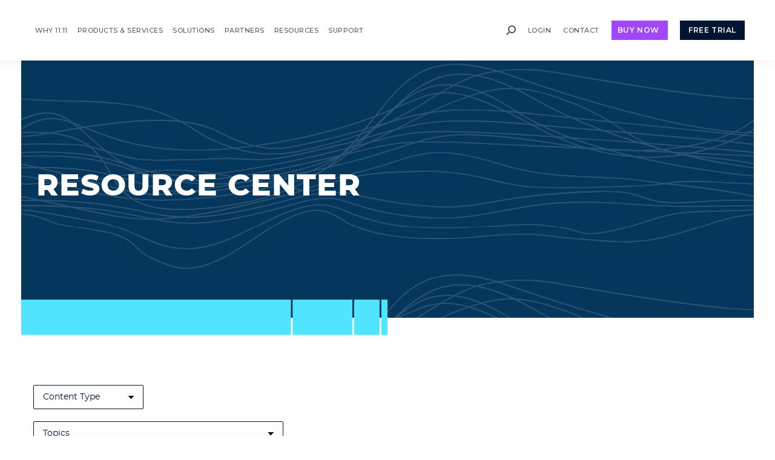

--- FILE ---
content_type: text/html; charset=UTF-8
request_url: https://1111systems.com/resources
body_size: 34091
content:
<!DOCTYPE html>
<!--[if !(IE 6) | !(IE 7) | !(IE 8)  ]><!-->
<html lang="en-US" class="no-js">
<!--<![endif]-->
<head>
	<meta charset="UTF-8" />
				<meta name="viewport" content="width=device-width, initial-scale=1, maximum-scale=1, user-scalable=0"/>
			<meta name="theme-color" content="#001531"/>	<link rel="profile" href="https://gmpg.org/xfn/11" />
	<!-- OneTrust Cookies Consent Notice start for 1111systems.com -->

<script src="https://cdn.cookielaw.org/scripttemplates/otSDKStub.js"  type="text/javascript" charset="UTF-8" data-domain-script="025426f2-6f93-4d25-a5d9-c11cb376830a" ></script>
<script type="text/javascript">
function OptanonWrapper() { }
</script>
<!-- OneTrust Cookies Consent Notice end for 1111systems.com -->
  <meta name='robots' content='index, follow, max-image-preview:large, max-snippet:-1, max-video-preview:-1' />

<!-- Google Tag Manager for WordPress by gtm4wp.com -->
<script data-cfasync="false" data-pagespeed-no-defer>
	var gtm4wp_datalayer_name = "dataLayer";
	var dataLayer = dataLayer || [];
</script>
<!-- End Google Tag Manager for WordPress by gtm4wp.com -->
	<!-- This site is optimized with the Yoast SEO Premium plugin v26.8 (Yoast SEO v26.8) - https://yoast.com/product/yoast-seo-premium-wordpress/ -->
	<title>Resource Center | Webinars, White Papers &amp; Blog | 11:11 Systems</title>
	<meta name="description" content="Learn more about 11:11 Systems - Explore our blog, webinars, white papers, news &amp; media, podcast, customer stories and more!" />
	<link rel="canonical" href="https://1111systems.com/resources/" />
	<meta property="og:locale" content="en_US" />
	<meta property="og:type" content="article" />
	<meta property="og:title" content="Resources" />
	<meta property="og:description" content="Learn more about 11:11 Systems - Explore our blog, webinars, white papers, news &amp; media, podcast, customer stories and more!" />
	<meta property="og:url" content="https://1111systems.com/resources/" />
	<meta property="og:site_name" content="11:11 Systems" />
	<meta property="article:modified_time" content="2022-09-26T20:10:21+00:00" />
	<meta property="og:image" content="https://1111systems.com/wp-content/uploads/2024/06/1111-systems-social-thumb-2.png" />
	<meta property="og:image:width" content="1042" />
	<meta property="og:image:height" content="546" />
	<meta property="og:image:type" content="image/png" />
	<meta name="twitter:card" content="summary_large_image" />
	<meta name="twitter:site" content="@1111systems" />
	<meta name="twitter:label1" content="Est. reading time" />
	<meta name="twitter:data1" content="1 minute" />
	<script type="application/ld+json" class="yoast-schema-graph">{"@context":"https://schema.org","@graph":[{"@type":"WebPage","@id":"https://1111systems.com/resources/","url":"https://1111systems.com/resources/","name":"Resource Center | Webinars, White Papers & Blog | 11:11 Systems","isPartOf":{"@id":"https://1111systems.com/#website"},"datePublished":"2021-06-28T14:21:03+00:00","dateModified":"2022-09-26T20:10:21+00:00","description":"Learn more about 11:11 Systems - Explore our blog, webinars, white papers, news & media, podcast, customer stories and more!","breadcrumb":{"@id":"https://1111systems.com/resources/#breadcrumb"},"inLanguage":"en-US","potentialAction":[{"@type":"ReadAction","target":["https://1111systems.com/resources/"]}]},{"@type":"BreadcrumbList","@id":"https://1111systems.com/resources/#breadcrumb","itemListElement":[{"@type":"ListItem","position":1,"name":"Home","item":"https://1111systems.com/"},{"@type":"ListItem","position":2,"name":"Resources"}]},{"@type":"WebSite","@id":"https://1111systems.com/#website","url":"https://1111systems.com/","name":"11:11 Systems","description":"The Resilient Cloud Platform","publisher":{"@id":"https://1111systems.com/#organization"},"potentialAction":[{"@type":"SearchAction","target":{"@type":"EntryPoint","urlTemplate":"https://1111systems.com/?s={search_term_string}"},"query-input":{"@type":"PropertyValueSpecification","valueRequired":true,"valueName":"search_term_string"}}],"inLanguage":"en-US"},{"@type":"Organization","@id":"https://1111systems.com/#organization","name":"11:11 Systems","url":"https://1111systems.com/","logo":{"@type":"ImageObject","inLanguage":"en-US","@id":"https://1111systems.com/#/schema/logo/image/","url":"https://1111systems.com/wp-content/uploads/2022/01/1111-systems.png","contentUrl":"https://1111systems.com/wp-content/uploads/2022/01/1111-systems.png","width":460,"height":51,"caption":"11:11 Systems"},"image":{"@id":"https://1111systems.com/#/schema/logo/image/"},"sameAs":["https://x.com/1111systems","https://www.linkedin.com/company/1111-systems/"]}]}</script>
	<!-- / Yoast SEO Premium plugin. -->


<link rel='dns-prefetch' href='//cdn.jsdelivr.net' />
<link rel='dns-prefetch' href='//fonts.googleapis.com' />
<link rel="alternate" type="text/calendar" title="11:11 Systems &raquo; iCal Feed" href="https://1111systems.com/events/?ical=1" />
<script id="wpp-js" src="https://1111systems.com/wp-content/plugins/wordpress-popular-posts/assets/js/wpp.min.js?ver=7.3.6" data-sampling="0" data-sampling-rate="100" data-api-url="https://1111systems.com/wp-json/wordpress-popular-posts" data-post-id="34187" data-token="b211c0a01e" data-lang="0" data-debug="0"></script>
<style id='wp-img-auto-sizes-contain-inline-css'>
img:is([sizes=auto i],[sizes^="auto," i]){contain-intrinsic-size:3000px 1500px}
/*# sourceURL=wp-img-auto-sizes-contain-inline-css */
</style>
<link rel='stylesheet' id='wp-block-library-css' href='https://1111systems.com/wp-includes/css/dist/block-library/style.min.css?ver=6.9' media='all' />
<style id='global-styles-inline-css'>
:root{--wp--preset--aspect-ratio--square: 1;--wp--preset--aspect-ratio--4-3: 4/3;--wp--preset--aspect-ratio--3-4: 3/4;--wp--preset--aspect-ratio--3-2: 3/2;--wp--preset--aspect-ratio--2-3: 2/3;--wp--preset--aspect-ratio--16-9: 16/9;--wp--preset--aspect-ratio--9-16: 9/16;--wp--preset--color--black: #000000;--wp--preset--color--cyan-bluish-gray: #abb8c3;--wp--preset--color--white: #FFF;--wp--preset--color--pale-pink: #f78da7;--wp--preset--color--vivid-red: #cf2e2e;--wp--preset--color--luminous-vivid-orange: #ff6900;--wp--preset--color--luminous-vivid-amber: #fcb900;--wp--preset--color--light-green-cyan: #7bdcb5;--wp--preset--color--vivid-green-cyan: #00d084;--wp--preset--color--pale-cyan-blue: #8ed1fc;--wp--preset--color--vivid-cyan-blue: #0693e3;--wp--preset--color--vivid-purple: #9b51e0;--wp--preset--color--accent: #001531;--wp--preset--color--dark-gray: #111;--wp--preset--color--light-gray: #767676;--wp--preset--gradient--vivid-cyan-blue-to-vivid-purple: linear-gradient(135deg,rgb(6,147,227) 0%,rgb(155,81,224) 100%);--wp--preset--gradient--light-green-cyan-to-vivid-green-cyan: linear-gradient(135deg,rgb(122,220,180) 0%,rgb(0,208,130) 100%);--wp--preset--gradient--luminous-vivid-amber-to-luminous-vivid-orange: linear-gradient(135deg,rgb(252,185,0) 0%,rgb(255,105,0) 100%);--wp--preset--gradient--luminous-vivid-orange-to-vivid-red: linear-gradient(135deg,rgb(255,105,0) 0%,rgb(207,46,46) 100%);--wp--preset--gradient--very-light-gray-to-cyan-bluish-gray: linear-gradient(135deg,rgb(238,238,238) 0%,rgb(169,184,195) 100%);--wp--preset--gradient--cool-to-warm-spectrum: linear-gradient(135deg,rgb(74,234,220) 0%,rgb(151,120,209) 20%,rgb(207,42,186) 40%,rgb(238,44,130) 60%,rgb(251,105,98) 80%,rgb(254,248,76) 100%);--wp--preset--gradient--blush-light-purple: linear-gradient(135deg,rgb(255,206,236) 0%,rgb(152,150,240) 100%);--wp--preset--gradient--blush-bordeaux: linear-gradient(135deg,rgb(254,205,165) 0%,rgb(254,45,45) 50%,rgb(107,0,62) 100%);--wp--preset--gradient--luminous-dusk: linear-gradient(135deg,rgb(255,203,112) 0%,rgb(199,81,192) 50%,rgb(65,88,208) 100%);--wp--preset--gradient--pale-ocean: linear-gradient(135deg,rgb(255,245,203) 0%,rgb(182,227,212) 50%,rgb(51,167,181) 100%);--wp--preset--gradient--electric-grass: linear-gradient(135deg,rgb(202,248,128) 0%,rgb(113,206,126) 100%);--wp--preset--gradient--midnight: linear-gradient(135deg,rgb(2,3,129) 0%,rgb(40,116,252) 100%);--wp--preset--font-size--small: 13px;--wp--preset--font-size--medium: 20px;--wp--preset--font-size--large: 36px;--wp--preset--font-size--x-large: 42px;--wp--preset--spacing--20: 0.44rem;--wp--preset--spacing--30: 0.67rem;--wp--preset--spacing--40: 1rem;--wp--preset--spacing--50: 1.5rem;--wp--preset--spacing--60: 2.25rem;--wp--preset--spacing--70: 3.38rem;--wp--preset--spacing--80: 5.06rem;--wp--preset--shadow--natural: 6px 6px 9px rgba(0, 0, 0, 0.2);--wp--preset--shadow--deep: 12px 12px 50px rgba(0, 0, 0, 0.4);--wp--preset--shadow--sharp: 6px 6px 0px rgba(0, 0, 0, 0.2);--wp--preset--shadow--outlined: 6px 6px 0px -3px rgb(255, 255, 255), 6px 6px rgb(0, 0, 0);--wp--preset--shadow--crisp: 6px 6px 0px rgb(0, 0, 0);}:where(.is-layout-flex){gap: 0.5em;}:where(.is-layout-grid){gap: 0.5em;}body .is-layout-flex{display: flex;}.is-layout-flex{flex-wrap: wrap;align-items: center;}.is-layout-flex > :is(*, div){margin: 0;}body .is-layout-grid{display: grid;}.is-layout-grid > :is(*, div){margin: 0;}:where(.wp-block-columns.is-layout-flex){gap: 2em;}:where(.wp-block-columns.is-layout-grid){gap: 2em;}:where(.wp-block-post-template.is-layout-flex){gap: 1.25em;}:where(.wp-block-post-template.is-layout-grid){gap: 1.25em;}.has-black-color{color: var(--wp--preset--color--black) !important;}.has-cyan-bluish-gray-color{color: var(--wp--preset--color--cyan-bluish-gray) !important;}.has-white-color{color: var(--wp--preset--color--white) !important;}.has-pale-pink-color{color: var(--wp--preset--color--pale-pink) !important;}.has-vivid-red-color{color: var(--wp--preset--color--vivid-red) !important;}.has-luminous-vivid-orange-color{color: var(--wp--preset--color--luminous-vivid-orange) !important;}.has-luminous-vivid-amber-color{color: var(--wp--preset--color--luminous-vivid-amber) !important;}.has-light-green-cyan-color{color: var(--wp--preset--color--light-green-cyan) !important;}.has-vivid-green-cyan-color{color: var(--wp--preset--color--vivid-green-cyan) !important;}.has-pale-cyan-blue-color{color: var(--wp--preset--color--pale-cyan-blue) !important;}.has-vivid-cyan-blue-color{color: var(--wp--preset--color--vivid-cyan-blue) !important;}.has-vivid-purple-color{color: var(--wp--preset--color--vivid-purple) !important;}.has-black-background-color{background-color: var(--wp--preset--color--black) !important;}.has-cyan-bluish-gray-background-color{background-color: var(--wp--preset--color--cyan-bluish-gray) !important;}.has-white-background-color{background-color: var(--wp--preset--color--white) !important;}.has-pale-pink-background-color{background-color: var(--wp--preset--color--pale-pink) !important;}.has-vivid-red-background-color{background-color: var(--wp--preset--color--vivid-red) !important;}.has-luminous-vivid-orange-background-color{background-color: var(--wp--preset--color--luminous-vivid-orange) !important;}.has-luminous-vivid-amber-background-color{background-color: var(--wp--preset--color--luminous-vivid-amber) !important;}.has-light-green-cyan-background-color{background-color: var(--wp--preset--color--light-green-cyan) !important;}.has-vivid-green-cyan-background-color{background-color: var(--wp--preset--color--vivid-green-cyan) !important;}.has-pale-cyan-blue-background-color{background-color: var(--wp--preset--color--pale-cyan-blue) !important;}.has-vivid-cyan-blue-background-color{background-color: var(--wp--preset--color--vivid-cyan-blue) !important;}.has-vivid-purple-background-color{background-color: var(--wp--preset--color--vivid-purple) !important;}.has-black-border-color{border-color: var(--wp--preset--color--black) !important;}.has-cyan-bluish-gray-border-color{border-color: var(--wp--preset--color--cyan-bluish-gray) !important;}.has-white-border-color{border-color: var(--wp--preset--color--white) !important;}.has-pale-pink-border-color{border-color: var(--wp--preset--color--pale-pink) !important;}.has-vivid-red-border-color{border-color: var(--wp--preset--color--vivid-red) !important;}.has-luminous-vivid-orange-border-color{border-color: var(--wp--preset--color--luminous-vivid-orange) !important;}.has-luminous-vivid-amber-border-color{border-color: var(--wp--preset--color--luminous-vivid-amber) !important;}.has-light-green-cyan-border-color{border-color: var(--wp--preset--color--light-green-cyan) !important;}.has-vivid-green-cyan-border-color{border-color: var(--wp--preset--color--vivid-green-cyan) !important;}.has-pale-cyan-blue-border-color{border-color: var(--wp--preset--color--pale-cyan-blue) !important;}.has-vivid-cyan-blue-border-color{border-color: var(--wp--preset--color--vivid-cyan-blue) !important;}.has-vivid-purple-border-color{border-color: var(--wp--preset--color--vivid-purple) !important;}.has-vivid-cyan-blue-to-vivid-purple-gradient-background{background: var(--wp--preset--gradient--vivid-cyan-blue-to-vivid-purple) !important;}.has-light-green-cyan-to-vivid-green-cyan-gradient-background{background: var(--wp--preset--gradient--light-green-cyan-to-vivid-green-cyan) !important;}.has-luminous-vivid-amber-to-luminous-vivid-orange-gradient-background{background: var(--wp--preset--gradient--luminous-vivid-amber-to-luminous-vivid-orange) !important;}.has-luminous-vivid-orange-to-vivid-red-gradient-background{background: var(--wp--preset--gradient--luminous-vivid-orange-to-vivid-red) !important;}.has-very-light-gray-to-cyan-bluish-gray-gradient-background{background: var(--wp--preset--gradient--very-light-gray-to-cyan-bluish-gray) !important;}.has-cool-to-warm-spectrum-gradient-background{background: var(--wp--preset--gradient--cool-to-warm-spectrum) !important;}.has-blush-light-purple-gradient-background{background: var(--wp--preset--gradient--blush-light-purple) !important;}.has-blush-bordeaux-gradient-background{background: var(--wp--preset--gradient--blush-bordeaux) !important;}.has-luminous-dusk-gradient-background{background: var(--wp--preset--gradient--luminous-dusk) !important;}.has-pale-ocean-gradient-background{background: var(--wp--preset--gradient--pale-ocean) !important;}.has-electric-grass-gradient-background{background: var(--wp--preset--gradient--electric-grass) !important;}.has-midnight-gradient-background{background: var(--wp--preset--gradient--midnight) !important;}.has-small-font-size{font-size: var(--wp--preset--font-size--small) !important;}.has-medium-font-size{font-size: var(--wp--preset--font-size--medium) !important;}.has-large-font-size{font-size: var(--wp--preset--font-size--large) !important;}.has-x-large-font-size{font-size: var(--wp--preset--font-size--x-large) !important;}
/*# sourceURL=global-styles-inline-css */
</style>

<style id='classic-theme-styles-inline-css'>
/*! This file is auto-generated */
.wp-block-button__link{color:#fff;background-color:#32373c;border-radius:9999px;box-shadow:none;text-decoration:none;padding:calc(.667em + 2px) calc(1.333em + 2px);font-size:1.125em}.wp-block-file__button{background:#32373c;color:#fff;text-decoration:none}
/*# sourceURL=/wp-includes/css/classic-themes.min.css */
</style>
<link rel='stylesheet' id='sr7css-css' href='//1111systems.com/wp-content/plugins/revslider/public/css/sr7.css?ver=6.7.38' media='all' />
<link rel='stylesheet' id='hide-admin-bar-based-on-user-roles-css' href='https://1111systems.com/wp-content/plugins/hide-admin-bar-based-on-user-roles/public/css/hide-admin-bar-based-on-user-roles-public.css?ver=7.0.2' media='all' />
<link rel='stylesheet' id='wordpress-popular-posts-css-css' href='https://1111systems.com/wp-content/plugins/wordpress-popular-posts/assets/css/wpp.css?ver=7.3.6' media='all' />
<link rel='stylesheet' id='the7-font-css' href='https://1111systems.com/wp-content/themes/dt-the7/fonts/icomoon-the7-font/icomoon-the7-font.min.css?ver=14.2.0' media='all' />
<link rel='stylesheet' id='the7-awesome-fonts-css' href='https://1111systems.com/wp-content/themes/dt-the7/fonts/FontAwesome/css/all.min.css?ver=14.2.0' media='all' />
<link rel='stylesheet' id='js_composer_front-css' href='//1111systems.com/wp-content/uploads/js_composer/js_composer_front_custom.css?ver=8.7.2' media='all' />
<link rel='stylesheet' id='dt-web-fonts-css' href='https://fonts.googleapis.com/css?family=Roboto:400,500,600,700%7CMontserrat:400,500,500italic,600,700,800' media='all' />
<link rel='stylesheet' id='dt-main-css' href='https://1111systems.com/wp-content/themes/dt-the7/css/main.min.css?ver=14.2.0' media='all' />
<style id='dt-main-inline-css'>
body #load {
  display: block;
  height: 100%;
  overflow: hidden;
  position: fixed;
  width: 100%;
  z-index: 9901;
  opacity: 1;
  visibility: visible;
  transition: all .35s ease-out;
}
.load-wrap {
  width: 100%;
  height: 100%;
  background-position: center center;
  background-repeat: no-repeat;
  text-align: center;
  display: -ms-flexbox;
  display: -ms-flex;
  display: flex;
  -ms-align-items: center;
  -ms-flex-align: center;
  align-items: center;
  -ms-flex-flow: column wrap;
  flex-flow: column wrap;
  -ms-flex-pack: center;
  -ms-justify-content: center;
  justify-content: center;
}
.load-wrap > svg {
  position: absolute;
  top: 50%;
  left: 50%;
  transform: translate(-50%,-50%);
}
#load {
  background: var(--the7-elementor-beautiful-loading-bg,#ffffff);
  --the7-beautiful-spinner-color2: var(--the7-beautiful-spinner-color,#a146f9);
}

/*# sourceURL=dt-main-inline-css */
</style>
<link rel='stylesheet' id='the7-custom-scrollbar-css' href='https://1111systems.com/wp-content/themes/dt-the7/lib/custom-scrollbar/custom-scrollbar.min.css?ver=14.2.0' media='all' />
<link rel='stylesheet' id='the7-wpbakery-css' href='https://1111systems.com/wp-content/themes/dt-the7/css/wpbakery.min.css?ver=14.2.0' media='all' />
<link rel='stylesheet' id='the7-css-vars-css' href='https://1111systems.com/wp-content/uploads/the7-css/css-vars.css?ver=34cd95b3965c' media='all' />
<link rel='stylesheet' id='dt-custom-css' href='https://1111systems.com/wp-content/uploads/the7-css/custom.css?ver=34cd95b3965c' media='all' />
<link rel='stylesheet' id='dt-media-css' href='https://1111systems.com/wp-content/uploads/the7-css/media.css?ver=34cd95b3965c' media='all' />
<link rel='stylesheet' id='the7-mega-menu-css' href='https://1111systems.com/wp-content/uploads/the7-css/mega-menu.css?ver=34cd95b3965c' media='all' />
<link rel='stylesheet' id='the7-elements-css' href='https://1111systems.com/wp-content/uploads/the7-css/post-type-dynamic.css?ver=34cd95b3965c' media='all' />
<link rel='stylesheet' id='style-css' href='https://1111systems.com/wp-content/themes/iland2021/style.css?ver=14.2.0' media='all' />
<link rel='stylesheet' id='ultimate-vc-addons-style-css' href='https://1111systems.com/wp-content/plugins/Ultimate_VC_Addons/assets/min-css/style.min.css?ver=3.21.2' media='all' />
<link rel='stylesheet' id='ultimate-vc-addons-headings-style-css' href='https://1111systems.com/wp-content/plugins/Ultimate_VC_Addons/assets/min-css/headings.min.css?ver=3.21.2' media='all' />
<script src="https://1111systems.com/wp-includes/js/jquery/jquery.min.js?ver=3.7.1" id="jquery-core-js"></script>
<script src="https://1111systems.com/wp-includes/js/jquery/jquery-migrate.min.js?ver=3.4.1" id="jquery-migrate-js"></script>
<script src="//1111systems.com/wp-content/plugins/revslider/public/js/libs/tptools.js?ver=6.7.38" id="tp-tools-js" async data-wp-strategy="async"></script>
<script src="//1111systems.com/wp-content/plugins/revslider/public/js/sr7.js?ver=6.7.38" id="sr7-js" async data-wp-strategy="async"></script>
<script src="https://1111systems.com/wp-content/plugins/hide-admin-bar-based-on-user-roles/public/js/hide-admin-bar-based-on-user-roles-public.js?ver=7.0.2" id="hide-admin-bar-based-on-user-roles-js"></script>
<script src="https://1111systems.com/wp-content/themes/iland2021/lib/js/disable-tab-animations.js?ver=6.9" id="disabletabanimation-js"></script>
<script id="dt-above-fold-js-extra">
var dtLocal = {"themeUrl":"https://1111systems.com/wp-content/themes/dt-the7","passText":"To view this protected post, enter the password below:","moreButtonText":{"loading":"Loading...","loadMore":"Load more"},"postID":"34187","ajaxurl":"https://1111systems.com/wp-admin/admin-ajax.php","REST":{"baseUrl":"https://1111systems.com/wp-json/the7/v1","endpoints":{"sendMail":"/send-mail"}},"contactMessages":{"required":"One or more fields have an error. Please check and try again.","terms":"Please accept the privacy policy.","fillTheCaptchaError":"Please, fill the captcha."},"captchaSiteKey":"","ajaxNonce":"49a72a4876","pageData":{"type":"page","template":"page","layout":null},"themeSettings":{"smoothScroll":"off","lazyLoading":false,"desktopHeader":{"height":100},"ToggleCaptionEnabled":"disabled","ToggleCaption":"Navigation","floatingHeader":{"showAfter":94,"showMenu":true,"height":90,"logo":{"showLogo":true,"html":"\u003Cimg class=\"\" src=\"https://1111systems.com/wp-content/uploads/2022/08/1111_Systems_Logo_Horizontal.svg\"  sizes=\"1px\" alt=\"11:11 Systems\" /\u003E","url":"https://1111systems.com/"}},"topLine":{"floatingTopLine":{"logo":{"showLogo":false,"html":""}}},"mobileHeader":{"firstSwitchPoint":1180,"secondSwitchPoint":778,"firstSwitchPointHeight":60,"secondSwitchPointHeight":60,"mobileToggleCaptionEnabled":"disabled","mobileToggleCaption":"Menu"},"stickyMobileHeaderFirstSwitch":{"logo":{"html":"\u003Cimg class=\" preload-me\" src=\"https://1111systems.com/wp-content/uploads/2022/01/1111-systems.png\" srcset=\"https://1111systems.com/wp-content/uploads/2022/01/1111-systems.png 460w, https://1111systems.com/wp-content/uploads/2022/01/1111-systems.png 460w\" width=\"460\" height=\"51\"   sizes=\"460px\" alt=\"11:11 Systems\" /\u003E"}},"stickyMobileHeaderSecondSwitch":{"logo":{"html":"\u003Cimg class=\" preload-me\" src=\"https://1111systems.com/wp-content/uploads/2022/01/1111-systems.png\" srcset=\"https://1111systems.com/wp-content/uploads/2022/01/1111-systems.png 460w, https://1111systems.com/wp-content/uploads/2022/01/1111-systems.png 460w\" width=\"460\" height=\"51\"   sizes=\"460px\" alt=\"11:11 Systems\" /\u003E"}},"sidebar":{"switchPoint":992},"boxedWidth":"1280px"},"VCMobileScreenWidth":"778"};
var dtShare = {"shareButtonText":{"facebook":"Share on Facebook","twitter":"Share on X","pinterest":"Pin it","linkedin":"Share on Linkedin","whatsapp":"Share on Whatsapp"},"overlayOpacity":"85"};
//# sourceURL=dt-above-fold-js-extra
</script>
<script src="https://1111systems.com/wp-content/themes/dt-the7/js/above-the-fold.min.js?ver=14.2.0" id="dt-above-fold-js"></script>
<script src="https://1111systems.com/wp-content/plugins/Ultimate_VC_Addons/assets/min-js/ultimate-params.min.js?ver=3.21.2" id="ultimate-vc-addons-params-js"></script>
<script src="https://1111systems.com/wp-content/plugins/Ultimate_VC_Addons/assets/min-js/custom.min.js?ver=3.21.2" id="ultimate-vc-addons-custom-js"></script>
<script src="https://1111systems.com/wp-content/plugins/Ultimate_VC_Addons/assets/min-js/headings.min.js?ver=3.21.2" id="ultimate-vc-addons-headings-script-js"></script>
<script></script><link rel="https://api.w.org/" href="https://1111systems.com/wp-json/" /><link rel="alternate" title="JSON" type="application/json" href="https://1111systems.com/wp-json/wp/v2/pages/34187" /><style>.wpupg-grid { transition: height 0.8s; }</style><meta name="tec-api-version" content="v1"><meta name="tec-api-origin" content="https://1111systems.com"><link rel="alternate" href="https://1111systems.com/wp-json/tribe/events/v1/" /><script type='text/javascript'>
				jQuery(document).ready(function($) {
				var ult_smooth_speed = 480;
				var ult_smooth_step = 80;
				$('html').attr('data-ult_smooth_speed',ult_smooth_speed).attr('data-ult_smooth_step',ult_smooth_step);
				});
			</script>
<!-- Google Tag Manager for WordPress by gtm4wp.com -->
<!-- GTM Container placement set to automatic -->
<script data-cfasync="false" data-pagespeed-no-defer>
	var dataLayer_content = {"pageTitle":"Resource Center | Webinars, White Papers &amp; Blog | 11:11 Systems","pagePostType":"page","pagePostType2":"single-page","pagePostDate":"June 28, 2021","pagePostDateYear":2021,"pagePostDateMonth":6,"pagePostDateDay":28,"pagePostDateDayName":"Monday","pagePostDateHour":14,"pagePostDateMinute":21,"pagePostDateIso":"2021-06-28T14:21:03+00:00","pagePostDateUnix":1624890063,"browserName":"","browserVersion":"","browserEngineName":"","browserEngineVersion":"","osName":"","osVersion":"","deviceType":"bot","deviceManufacturer":"","deviceModel":""};
	dataLayer.push( dataLayer_content );
</script>
<script data-cfasync="false" data-pagespeed-no-defer>
(function(w,d,s,l,i){w[l]=w[l]||[];w[l].push({'gtm.start':
new Date().getTime(),event:'gtm.js'});var f=d.getElementsByTagName(s)[0],
j=d.createElement(s),dl=l!='dataLayer'?'&l='+l:'';j.async=true;j.src=
'//www.googletagmanager.com/gtm.js?id='+i+dl;f.parentNode.insertBefore(j,f);
})(window,document,'script','dataLayer','GTM-NTWP4T6');
</script>
<!-- End Google Tag Manager for WordPress by gtm4wp.com -->            <style id="wpp-loading-animation-styles">@-webkit-keyframes bgslide{from{background-position-x:0}to{background-position-x:-200%}}@keyframes bgslide{from{background-position-x:0}to{background-position-x:-200%}}.wpp-widget-block-placeholder,.wpp-shortcode-placeholder{margin:0 auto;width:60px;height:3px;background:#dd3737;background:linear-gradient(90deg,#dd3737 0%,#571313 10%,#dd3737 100%);background-size:200% auto;border-radius:3px;-webkit-animation:bgslide 1s infinite linear;animation:bgslide 1s infinite linear}</style>
            <meta name="generator" content="Powered by WPBakery Page Builder - drag and drop page builder for WordPress."/>
<style data-type="vc_custom-css">.header-band_1111 {
 z-index:10;
}
.resources {
    z-index:20;
}
.wpupg-item .entry-title {
    line-height: 34px !important;
    font-weight: 400;
  /*  margin: 20px 30px;*/
    text-align: left;
}
.wpupg-item img {
    width: 100%;
    /* adding border 9/26/22 brainstorming with Crystal */
    border: 0.5px solid #bdc0c7 !important;
}
.wpupg-item {
    background-color:#FFFFFF;
    margin-bottom: 46px;
    padding-bottom: 30px !important;
}
/* #wpupg-grid-resourcesgrid .wpupg-item {
    text-align: center;
} */
#wpupg-grid-resourcesgrid-filters {
    justify-content: center;
}
.wpupg-grid {
    margin-left: 26px !important;
    margin-right: auto !important;
}
.wpupg-item-has-image img {
    height: 350px !important;
    object-fit: cover;
    object-position: top;
}
.wpupg-item-has-image a {
    height: 350px;
}
.wpupg-template-resource-grid {
    background-color: #ffffff !important; 
}
@media only screen and (max-width: 767px) {
.wpupg-grid {
    margin-left: auto !important;
}
#wpupg-grid-resourcesgrid .wpupg-item { 
    /*width: 100%; */
    /*max-width: 350px; */
    margin: 16px 5px !important; 
} 
.mbmobile {
    margin-bottom: 20px !important;
}
}</style><link rel="preconnect" href="https://fonts.googleapis.com">
<link rel="preconnect" href="https://fonts.gstatic.com/" crossorigin>
<meta name="generator" content="Powered by Slider Revolution 6.7.38 - responsive, Mobile-Friendly Slider Plugin for WordPress with comfortable drag and drop interface." />
<script type="text/javascript" id="the7-loader-script">
document.addEventListener("DOMContentLoaded", function(event) {
	var load = document.getElementById("load");
	if(!load.classList.contains('loader-removed')){
		var removeLoading = setTimeout(function() {
			load.className += " loader-removed";
		}, 300);
	}
});
</script>
		<link rel="icon" href="https://1111systems.com/wp-content/uploads/2022/08/1111_Favicon.png" type="image/png" sizes="16x16"/><link rel="icon" href="https://1111systems.com/wp-content/uploads/2022/08/1111_Favicon.png" type="image/png" sizes="32x32"/><script>
	window._tpt			??= {};
	window.SR7			??= {};
	_tpt.R				??= {};
	_tpt.R.fonts		??= {};
	_tpt.R.fonts.customFonts??= {};
	SR7.devMode			=  false;
	SR7.F 				??= {};
	SR7.G				??= {};
	SR7.LIB				??= {};
	SR7.E				??= {};
	SR7.E.gAddons		??= {};
	SR7.E.php 			??= {};
	SR7.E.nonce			= '7822d4b29c';
	SR7.E.ajaxurl		= 'https://1111systems.com/wp-admin/admin-ajax.php';
	SR7.E.resturl		= 'https://1111systems.com/wp-json/';
	SR7.E.slug_path		= 'revslider/revslider.php';
	SR7.E.slug			= 'revslider';
	SR7.E.plugin_url	= 'https://1111systems.com/wp-content/plugins/revslider/';
	SR7.E.wp_plugin_url = 'https://1111systems.com/wp-content/plugins/';
	SR7.E.revision		= '6.7.38';
	SR7.E.fontBaseUrl	= '';
	SR7.G.breakPoints 	= [1240,1024,778,480];
	SR7.G.fSUVW 		= false;
	SR7.E.modules 		= ['module','page','slide','layer','draw','animate','srtools','canvas','defaults','carousel','navigation','media','modifiers','migration'];
	SR7.E.libs 			= ['WEBGL'];
	SR7.E.css 			= ['csslp','cssbtns','cssfilters','cssnav','cssmedia'];
	SR7.E.resources		= {};
	SR7.E.ytnc			= false;
	SR7.JSON			??= {};
/*! Slider Revolution 7.0 - Page Processor */
!function(){"use strict";window.SR7??={},window._tpt??={},SR7.version="Slider Revolution 6.7.16",_tpt.getMobileZoom=()=>_tpt.is_mobile?document.documentElement.clientWidth/window.innerWidth:1,_tpt.getWinDim=function(t){_tpt.screenHeightWithUrlBar??=window.innerHeight;let e=SR7.F?.modal?.visible&&SR7.M[SR7.F.module.getIdByAlias(SR7.F.modal.requested)];_tpt.scrollBar=window.innerWidth!==document.documentElement.clientWidth||e&&window.innerWidth!==e.c.module.clientWidth,_tpt.winW=_tpt.getMobileZoom()*window.innerWidth-(_tpt.scrollBar||"prepare"==t?_tpt.scrollBarW??_tpt.mesureScrollBar():0),_tpt.winH=_tpt.getMobileZoom()*window.innerHeight,_tpt.winWAll=document.documentElement.clientWidth},_tpt.getResponsiveLevel=function(t,e){return SR7.G.fSUVW?_tpt.closestGE(t,window.innerWidth):_tpt.closestGE(t,_tpt.winWAll)},_tpt.mesureScrollBar=function(){let t=document.createElement("div");return t.className="RSscrollbar-measure",t.style.width="100px",t.style.height="100px",t.style.overflow="scroll",t.style.position="absolute",t.style.top="-9999px",document.body.appendChild(t),_tpt.scrollBarW=t.offsetWidth-t.clientWidth,document.body.removeChild(t),_tpt.scrollBarW},_tpt.loadCSS=async function(t,e,s){return s?_tpt.R.fonts.required[e].status=1:(_tpt.R[e]??={},_tpt.R[e].status=1),new Promise(((i,n)=>{if(_tpt.isStylesheetLoaded(t))s?_tpt.R.fonts.required[e].status=2:_tpt.R[e].status=2,i();else{const o=document.createElement("link");o.rel="stylesheet";let l="text",r="css";o["type"]=l+"/"+r,o.href=t,o.onload=()=>{s?_tpt.R.fonts.required[e].status=2:_tpt.R[e].status=2,i()},o.onerror=()=>{s?_tpt.R.fonts.required[e].status=3:_tpt.R[e].status=3,n(new Error(`Failed to load CSS: ${t}`))},document.head.appendChild(o)}}))},_tpt.addContainer=function(t){const{tag:e="div",id:s,class:i,datas:n,textContent:o,iHTML:l}=t,r=document.createElement(e);if(s&&""!==s&&(r.id=s),i&&""!==i&&(r.className=i),n)for(const[t,e]of Object.entries(n))"style"==t?r.style.cssText=e:r.setAttribute(`data-${t}`,e);return o&&(r.textContent=o),l&&(r.innerHTML=l),r},_tpt.collector=function(){return{fragment:new DocumentFragment,add(t){var e=_tpt.addContainer(t);return this.fragment.appendChild(e),e},append(t){t.appendChild(this.fragment)}}},_tpt.isStylesheetLoaded=function(t){let e=t.split("?")[0];return Array.from(document.querySelectorAll('link[rel="stylesheet"], link[rel="preload"]')).some((t=>t.href.split("?")[0]===e))},_tpt.preloader={requests:new Map,preloaderTemplates:new Map,show:function(t,e){if(!e||!t)return;const{type:s,color:i}=e;if(s<0||"off"==s)return;const n=`preloader_${s}`;let o=this.preloaderTemplates.get(n);o||(o=this.build(s,i),this.preloaderTemplates.set(n,o)),this.requests.has(t)||this.requests.set(t,{count:0});const l=this.requests.get(t);clearTimeout(l.timer),l.count++,1===l.count&&(l.timer=setTimeout((()=>{l.preloaderClone=o.cloneNode(!0),l.anim&&l.anim.kill(),void 0!==_tpt.gsap?l.anim=_tpt.gsap.fromTo(l.preloaderClone,1,{opacity:0},{opacity:1}):l.preloaderClone.classList.add("sr7-fade-in"),t.appendChild(l.preloaderClone)}),150))},hide:function(t){if(!this.requests.has(t))return;const e=this.requests.get(t);e.count--,e.count<0&&(e.count=0),e.anim&&e.anim.kill(),0===e.count&&(clearTimeout(e.timer),e.preloaderClone&&(e.preloaderClone.classList.remove("sr7-fade-in"),e.anim=_tpt.gsap.to(e.preloaderClone,.3,{opacity:0,onComplete:function(){e.preloaderClone.remove()}})))},state:function(t){if(!this.requests.has(t))return!1;return this.requests.get(t).count>0},build:(t,e="#ffffff",s="")=>{if(t<0||"off"===t)return null;const i=parseInt(t);if(t="prlt"+i,isNaN(i))return null;if(_tpt.loadCSS(SR7.E.plugin_url+"public/css/preloaders/t"+i+".css","preloader_"+t),isNaN(i)||i<6){const n=`background-color:${e}`,o=1===i||2==i?n:"",l=3===i||4==i?n:"",r=_tpt.collector();["dot1","dot2","bounce1","bounce2","bounce3"].forEach((t=>r.add({tag:"div",class:t,datas:{style:l}})));const d=_tpt.addContainer({tag:"sr7-prl",class:`${t} ${s}`,datas:{style:o}});return r.append(d),d}{let n={};if(7===i){let t;e.startsWith("#")?(t=e.replace("#",""),t=`rgba(${parseInt(t.substring(0,2),16)}, ${parseInt(t.substring(2,4),16)}, ${parseInt(t.substring(4,6),16)}, `):e.startsWith("rgb")&&(t=e.slice(e.indexOf("(")+1,e.lastIndexOf(")")).split(",").map((t=>t.trim())),t=`rgba(${t[0]}, ${t[1]}, ${t[2]}, `),t&&(n.style=`border-top-color: ${t}0.65); border-bottom-color: ${t}0.15); border-left-color: ${t}0.65); border-right-color: ${t}0.15)`)}else 12===i&&(n.style=`background:${e}`);const o=[10,0,4,2,5,9,0,4,4,2][i-6],l=_tpt.collector(),r=l.add({tag:"div",class:"sr7-prl-inner",datas:n});Array.from({length:o}).forEach((()=>r.appendChild(l.add({tag:"span",datas:{style:`background:${e}`}}))));const d=_tpt.addContainer({tag:"sr7-prl",class:`${t} ${s}`});return l.append(d),d}}},SR7.preLoader={show:(t,e)=>{"off"!==(SR7.M[t]?.settings?.pLoader?.type??"off")&&_tpt.preloader.show(e||SR7.M[t].c.module,SR7.M[t]?.settings?.pLoader??{color:"#fff",type:10})},hide:(t,e)=>{"off"!==(SR7.M[t]?.settings?.pLoader?.type??"off")&&_tpt.preloader.hide(e||SR7.M[t].c.module)},state:(t,e)=>_tpt.preloader.state(e||SR7.M[t].c.module)},_tpt.prepareModuleHeight=function(t){window.SR7.M??={},window.SR7.M[t.id]??={},"ignore"==t.googleFont&&(SR7.E.ignoreGoogleFont=!0);let e=window.SR7.M[t.id];if(null==_tpt.scrollBarW&&_tpt.mesureScrollBar(),e.c??={},e.states??={},e.settings??={},e.settings.size??={},t.fixed&&(e.settings.fixed=!0),e.c.module=document.querySelector("sr7-module#"+t.id),e.c.adjuster=e.c.module.getElementsByTagName("sr7-adjuster")[0],e.c.content=e.c.module.getElementsByTagName("sr7-content")[0],"carousel"==t.type&&(e.c.carousel=e.c.content.getElementsByTagName("sr7-carousel")[0]),null==e.c.module||null==e.c.module)return;t.plType&&t.plColor&&(e.settings.pLoader={type:t.plType,color:t.plColor}),void 0===t.plType||"off"===t.plType||SR7.preLoader.state(t.id)&&SR7.preLoader.state(t.id,e.c.module)||SR7.preLoader.show(t.id,e.c.module),_tpt.winW||_tpt.getWinDim("prepare"),_tpt.getWinDim();let s=""+e.c.module.dataset?.modal;"modal"==s||"true"==s||"undefined"!==s&&"false"!==s||(e.settings.size.fullWidth=t.size.fullWidth,e.LEV??=_tpt.getResponsiveLevel(window.SR7.G.breakPoints,t.id),t.vpt=_tpt.fillArray(t.vpt,5),e.settings.vPort=t.vpt[e.LEV],void 0!==t.el&&"720"==t.el[4]&&t.gh[4]!==t.el[4]&&"960"==t.el[3]&&t.gh[3]!==t.el[3]&&"768"==t.el[2]&&t.gh[2]!==t.el[2]&&delete t.el,e.settings.size.height=null==t.el||null==t.el[e.LEV]||0==t.el[e.LEV]||"auto"==t.el[e.LEV]?_tpt.fillArray(t.gh,5,-1):_tpt.fillArray(t.el,5,-1),e.settings.size.width=_tpt.fillArray(t.gw,5,-1),e.settings.size.minHeight=_tpt.fillArray(t.mh??[0],5,-1),e.cacheSize={fullWidth:e.settings.size?.fullWidth,fullHeight:e.settings.size?.fullHeight},void 0!==t.off&&(t.off?.t&&(e.settings.size.m??={})&&(e.settings.size.m.t=t.off.t),t.off?.b&&(e.settings.size.m??={})&&(e.settings.size.m.b=t.off.b),t.off?.l&&(e.settings.size.p??={})&&(e.settings.size.p.l=t.off.l),t.off?.r&&(e.settings.size.p??={})&&(e.settings.size.p.r=t.off.r),e.offsetPrepared=!0),_tpt.updatePMHeight(t.id,t,!0))},_tpt.updatePMHeight=(t,e,s)=>{let i=SR7.M[t];var n=i.settings.size.fullWidth?_tpt.winW:i.c.module.parentNode.offsetWidth;n=0===n||isNaN(n)?_tpt.winW:n;let o=i.settings.size.width[i.LEV]||i.settings.size.width[i.LEV++]||i.settings.size.width[i.LEV--]||n,l=i.settings.size.height[i.LEV]||i.settings.size.height[i.LEV++]||i.settings.size.height[i.LEV--]||0,r=i.settings.size.minHeight[i.LEV]||i.settings.size.minHeight[i.LEV++]||i.settings.size.minHeight[i.LEV--]||0;if(l="auto"==l?0:l,l=parseInt(l),"carousel"!==e.type&&(n-=parseInt(e.onw??0)||0),i.MP=!i.settings.size.fullWidth&&n<o||_tpt.winW<o?Math.min(1,n/o):1,e.size.fullScreen||e.size.fullHeight){let t=parseInt(e.fho)||0,s=(""+e.fho).indexOf("%")>-1;e.newh=_tpt.winH-(s?_tpt.winH*t/100:t)}else e.newh=i.MP*Math.max(l,r);if(e.newh+=(parseInt(e.onh??0)||0)+(parseInt(e.carousel?.pt)||0)+(parseInt(e.carousel?.pb)||0),void 0!==e.slideduration&&(e.newh=Math.max(e.newh,parseInt(e.slideduration)/3)),e.shdw&&_tpt.buildShadow(e.id,e),i.c.adjuster.style.height=e.newh+"px",i.c.module.style.height=e.newh+"px",i.c.content.style.height=e.newh+"px",i.states.heightPrepared=!0,i.dims??={},i.dims.moduleRect=i.c.module.getBoundingClientRect(),i.c.content.style.left="-"+i.dims.moduleRect.left+"px",!i.settings.size.fullWidth)return s&&requestAnimationFrame((()=>{n!==i.c.module.parentNode.offsetWidth&&_tpt.updatePMHeight(e.id,e)})),void _tpt.bgStyle(e.id,e,window.innerWidth==_tpt.winW,!0);_tpt.bgStyle(e.id,e,window.innerWidth==_tpt.winW,!0),requestAnimationFrame((function(){s&&requestAnimationFrame((()=>{n!==i.c.module.parentNode.offsetWidth&&_tpt.updatePMHeight(e.id,e)}))})),i.earlyResizerFunction||(i.earlyResizerFunction=function(){requestAnimationFrame((function(){_tpt.getWinDim(),_tpt.moduleDefaults(e.id,e),_tpt.updateSlideBg(t,!0)}))},window.addEventListener("resize",i.earlyResizerFunction))},_tpt.buildShadow=function(t,e){let s=SR7.M[t];null==s.c.shadow&&(s.c.shadow=document.createElement("sr7-module-shadow"),s.c.shadow.classList.add("sr7-shdw-"+e.shdw),s.c.content.appendChild(s.c.shadow))},_tpt.bgStyle=async(t,e,s,i,n)=>{const o=SR7.M[t];if((e=e??o.settings).fixed&&!o.c.module.classList.contains("sr7-top-fixed")&&(o.c.module.classList.add("sr7-top-fixed"),o.c.module.style.position="fixed",o.c.module.style.width="100%",o.c.module.style.top="0px",o.c.module.style.left="0px",o.c.module.style.pointerEvents="none",o.c.module.style.zIndex=5e3,o.c.content.style.pointerEvents="none"),null==o.c.bgcanvas){let t=document.createElement("sr7-module-bg"),l=!1;if("string"==typeof e?.bg?.color&&e?.bg?.color.includes("{"))if(_tpt.gradient&&_tpt.gsap)e.bg.color=_tpt.gradient.convert(e.bg.color);else try{let t=JSON.parse(e.bg.color);(t?.orig||t?.string)&&(e.bg.color=JSON.parse(e.bg.color))}catch(t){return}let r="string"==typeof e?.bg?.color?e?.bg?.color||"transparent":e?.bg?.color?.string??e?.bg?.color?.orig??e?.bg?.color?.color??"transparent";if(t.style["background"+(String(r).includes("grad")?"":"Color")]=r,("transparent"!==r||n)&&(l=!0),o.offsetPrepared&&(t.style.visibility="hidden"),e?.bg?.image?.src&&(t.style.backgroundImage=`url(${e?.bg?.image.src})`,t.style.backgroundSize=""==(e.bg.image?.size??"")?"cover":e.bg.image.size,t.style.backgroundPosition=e.bg.image.position,t.style.backgroundRepeat=""==e.bg.image.repeat||null==e.bg.image.repeat?"no-repeat":e.bg.image.repeat,l=!0),!l)return;o.c.bgcanvas=t,e.size.fullWidth?t.style.width=_tpt.winW-(s&&_tpt.winH<document.body.offsetHeight?_tpt.scrollBarW:0)+"px":i&&(t.style.width=o.c.module.offsetWidth+"px"),e.sbt?.use?o.c.content.appendChild(o.c.bgcanvas):o.c.module.appendChild(o.c.bgcanvas)}o.c.bgcanvas.style.height=void 0!==e.newh?e.newh+"px":("carousel"==e.type?o.dims.module.h:o.dims.content.h)+"px",o.c.bgcanvas.style.left=!s&&e.sbt?.use||o.c.bgcanvas.closest("SR7-CONTENT")?"0px":"-"+(o?.dims?.moduleRect?.left??0)+"px"},_tpt.updateSlideBg=function(t,e){const s=SR7.M[t];let i=s.settings;s?.c?.bgcanvas&&(i.size.fullWidth?s.c.bgcanvas.style.width=_tpt.winW-(e&&_tpt.winH<document.body.offsetHeight?_tpt.scrollBarW:0)+"px":preparing&&(s.c.bgcanvas.style.width=s.c.module.offsetWidth+"px"))},_tpt.moduleDefaults=(t,e)=>{let s=SR7.M[t];null!=s&&null!=s.c&&null!=s.c.module&&(s.dims??={},s.dims.moduleRect=s.c.module.getBoundingClientRect(),s.c.content.style.left="-"+s.dims.moduleRect.left+"px",s.c.content.style.width=_tpt.winW-_tpt.scrollBarW+"px","carousel"==e.type&&(s.c.module.style.overflow="visible"),_tpt.bgStyle(t,e,window.innerWidth==_tpt.winW))},_tpt.getOffset=t=>{var e=t.getBoundingClientRect(),s=window.pageXOffset||document.documentElement.scrollLeft,i=window.pageYOffset||document.documentElement.scrollTop;return{top:e.top+i,left:e.left+s}},_tpt.fillArray=function(t,e){let s,i;t=Array.isArray(t)?t:[t];let n=Array(e),o=t.length;for(i=0;i<t.length;i++)n[i+(e-o)]=t[i],null==s&&"#"!==t[i]&&(s=t[i]);for(let t=0;t<e;t++)void 0!==n[t]&&"#"!=n[t]||(n[t]=s),s=n[t];return n},_tpt.closestGE=function(t,e){let s=Number.MAX_VALUE,i=-1;for(let n=0;n<t.length;n++)t[n]-1>=e&&t[n]-1-e<s&&(s=t[n]-1-e,i=n);return++i}}();</script>
		<style id="wp-custom-css">
			.svg90 .vc_figure, .svg90 .vc_single_image-wrapper, .svg90 img {
    width: 90%;
}

/* attempt to remove visual composer tabs vertical animations */
.vc_tta-panel.vc_animating {
    opacity: 0 !important;
}

.vc_tta-panel-body {
	height: auto !important;
	overflow: hidden !important;
}

.wpb-js-composer .vc_tta-tabs.vc_tta-tabs-position-top .vc_tta-panel .vc_tta-panel-body,
.wpb-js-composer .vc_tta-tabs.vc_tta-tabs-position-bottom .vc_tta-panel .vc_tta-panel-body {
    -webkit-transform: none !important; 
    -moz-transform: none !important; 
    -ms-transform: none !important; 
    -sand-transform: none !important; 
    -o-transform: none !important; 
     transform: none !important; 
    -webkit-transition: none !important; 
    -moz-transition: none !important; 
    -o-transition: none !important; 
    transition: none !important; 
    animation: fadein 2s !important;
}

@keyframes fadein {
    from { opacity: 0 !important; }
    to   { opacity: 1 !important; }
}		</style>
		<style type="text/css" data-type="vc_shortcodes-custom-css">.vc_custom_1660681699836{margin-bottom: 0px !important;padding-top: 30px !important;padding-bottom: 30px !important;background: #05365c url(https://1111systems.com/wp-content/uploads/2022/07/bkg_wavey_line_overlay.svg?id=69183) !important;}.vc_custom_1655959464444{margin-top: -5% !important;background-position: 0 0 !important;background-repeat: no-repeat !important;}</style><noscript><style> .wpb_animate_when_almost_visible { opacity: 1; }</style></noscript><script type="text/javascript">
//JS for Product Menu
document.addEventListener("DOMContentLoaded", function() {
    const menuTabs = document.querySelectorAll('.prdmenu_tab');
    const currentPath = window.location.pathname;
    let isAnyTabActive = false;

    menuTabs.forEach(function(tab) {
        const links = tab.querySelectorAll('.prd-nav-submenu a');

        // Loop through each submenu link
        links.forEach(function(link) {
            const dataLink = link.getAttribute('data-link');

            // Check if the current page matches the link
            if (currentPath === dataLink) {
                // Highlight the submenu link
                link.classList.add('active-submenu-link');

                // Highlight the main menu tab label
                tab.querySelector('label').classList.add('active-tab-label');

                // Display the content of the matching tab
                tab.classList.add('active');
                tab.querySelector('.prdmenu_content').style.display = 'block';

                isAnyTabActive = true;  // Mark that a tab has been activated
            }
        });
    });

    // If no tab is active based on the URL, activate the "CLOUD" tab by default
    if (!isAnyTabActive) {
        const cloudTab = document.querySelector('#cloud').closest('.prdmenu_tab');
        cloudTab.classList.add('active');
        cloudTab.querySelector('.prdmenu_content').style.display = 'block';
    }

    // Add hover effect
    menuTabs.forEach(function(tab) {
        tab.addEventListener('mouseover', function() {
            menuTabs.forEach(function(t) {
                t.classList.remove('active');
                t.querySelector('.prdmenu_content').style.display = 'none';
            });
            tab.classList.add('active');
            tab.querySelector('.prdmenu_content').style.display = 'block';
        });
    });
});

</script>


<script>
	//Careers page display ADP link in footer
document.addEventListener("DOMContentLoaded", function () {
  // Match the careers page URL
  if (window.location.pathname === "/why-1111/careers/") {

    const footerLink = document.getElementById("ot-1111-link");

    if (footerLink) {
      // Create separator
      const separator = document.createTextNode(" | ");

      // Create new link
      const careersLink = document.createElement("a");
      careersLink.href = "/1111-california-applicant-privacy-notice/"; // <-- URL
      careersLink.textContent = " California Applicant Privacy Notice";
      careersLink.style.color = "#FFF";
      careersLink.style.textDecoration = "underline";
			careersLink.target = "_blank";
      careersLink.rel = "noopener noreferrer";

      // Insert before OneTrust link
      //footerLink.parentNode.insertBefore(separator, footerLink);
      footerLink.parentNode.insertBefore(careersLink, footerLink);
			footerLink.parentNode.insertBefore(separator, footerLink);
    }
  }
});
</script><style id='the7-custom-inline-css' type='text/css'>
.sub-nav .menu-item i.fa,
.sub-nav .menu-item i.fas,
.sub-nav .menu-item i.far,
.sub-nav .menu-item i.fab {
	text-align: center;
	width: 1.25em;
}

/* 11:11 2.0 Additions */ 

.h1_1111 {
    font-size: 50px !important;
    line-height: 60px !important;
    letter-spacing: 0.02em !important;
    font-weight: 800 !important;
}
.h1_1111_large {
    font-size: 60px !important;
    line-height: 70px !important;
    letter-spacing: 0.02em !important;
    font-weight: 800 !important;
}
.h2_1111 {
    font-size: 40px !important;
    line-height: 50px !important;
    letter-spacing: 0.02em !important;
    font-weight: 700 !important;
}
.h2-reg_1111 {
	   font-size: 40px !important;
    line-height: 50px !important;
    letter-spacing: 0.02em !important;
    font-weight: 400 !important;
}
.h3_1111 {
    font-weight: 700 !important;
    font-size: 28px !important;
    line-height: 40px !important;
}
.h4_1111 {
		font-weight: 400 !important;
		font-size: 26px !important;
		line-height: 40px !important;
}
.h5_1111 {
		font-weight: 700 !important;
		font-size: 22px !important;
		line-height: 30px !important;
}
.h6_1111 {
		font-weight: 700 !important;
		font-size: 16px !important;
		line-height: 24px !important;
}
.body-1_1111{
    font-weight: 400 !important;
    font-size: 18px !important;
    line-height: 26px !important;
}
.body-2_1111{
    font-weight: 400 !important;
    font-size: 14px !important;
    line-height: 22px !important;
		letter-spacing: 0.01em !important;
}
.menu-text,
.main-nav > li > a .menu-text {
		font-family: Montserrat !important;
		font-size: 11px;
	 	line-height:18px;
  	font-weight: 500;
		letter-spacing: .5px;
		text-transform: uppercase;
}
.cta_1111 {
		font-size: 14px !important;
		font-weight: 600 !important;
		line-height: 22px !important;
}
.outline-text_1111 {    
    -webkit-text-stroke-width: 1px;
    color: transparent;
    -webkit-text-stroke-color: #001531;
    -webkit-text-fill-color: transparent;
    font-weight:800!important;
		letter-spacing: .05em;
}
.outline-text-white_1111 {
		-webkit-text-stroke-width: 1px;
    color: transparent;
    -webkit-text-stroke-color: #FFF;
    -webkit-text-fill-color: transparent;
    font-weight:800!important;
		letter-spacing: .05em;
}
.white_1111, .white_1111 p, .white_1111 a, .white_1111 h1, .white_1111 h2, .white_1111 h3, .white_1111 h4 {color:#FFF !important;}
.header-band_1111 {
    z-index: 10 !important;
    overflow: visible !important;
}
.purple-border_1111 {border: solid 1px #A146F9;}
.z-index-10_1111 {
	z-index: 10 !important;
}
.yellow-border_1111 {border: solid 1px #ffD700;}
.z-index-10_1111 {
	z-index: 10 !important;
}
.position-relative_1111 { position: relative !important}
.vc_tta-container .sublist-items_1111 .vc_tta-tabs-container .vc_tta-tab.vc_active > a {
    background-color: #001531 !important;
}
.vc_tta-container .sublist-items_1111 .vc_tta-tabs-container .vc_tta-tab.vc_active .vc_tta-title-text, .vc_tta-container .sublist-items_1111 .vc_tta-tabs-container .vc_tta-tab > a:hover .vc_tta-title-text { 
	color: #FFF !important;
}
.vc_tta-container .sublist-items_1111 .vc_tta-tabs-container .vc_tta-tab > a {
    background: transparent !important;
    color: #001531 !important;
    border-left: 1px solid #001531 !important;
    padding: 10px 30px 10px 20px !important;
    text-align: left !important;
	  line-height: 20px;
} 
.vc_tta-container .sublist-items_1111 .vc_tta-tabs-container .vc_tta-tab > a:hover {
    background-color:#001531 !important;
}

.vc_tta-container .sublist-items_1111 .vc_tta-tabs-container .vc_tta-tab > a > span {
		font-size: 14px;
		line-height: 22px;
}
.vc_tta-container .sublist-items_1111 .vc_tta-tabs-container .vc_tta-tab > a {
    width:200px;
    margin-right: 30px;
}
.vc_tta-container .sublist-items_1111 .vc_tta-panels-container .vc_tta-panel-heading {
	  padding-right: 0px !important;
	  padding-left: 50px !important;
	  background-color: transparent !important;
}
.feed_button_1111 .vc_btn3.vc_btn3-size-md {    
		padding-top: 0;
    padding-bottom: 0;
    padding-left: 0;
    color:#001531;}
.feed_button_1111 .vc_btn3.vc_btn3-color-white:hover {
    color:#001531;
    background-color:#ffffff;
}
.default-btn-shortcode, .calcbutton, .feed_button_1111 {
font-weight: 600;
}
.vc_separator h4 {
    font-size: 14px !important;
}
.clip_1111 .vc_tta-panels-container, .clip-thumbnail_1111 .vc_single_image-img {
    clip-path: polygon(100px 0, 100% 0, 100% calc(100% - 100px), calc(100% - 100px) 100%, 0 100%, 0 100px)
}
.tall-clip_1111 .vc_column-inner {
	clip-path: polygon(60px 0, 100% 0, 100% calc(100% - 60px), calc(100% - 60px) 100%, 0 100%, 0 60px)
}
.quote-form_1111 .vc_column-inner{
	clip-path: polygon(100px 0, 100% 0, 100% calc(100% - 100px), calc(100% - 100px) 100%, 0 100%, 0 100px)
}
.clip-top-left_1111 .vc_tta-panels-container {
	clip-path: polygon(80px 0, 100% 0, 100% 100%, 0 100%, 0 80px)
}
.slider_1111 .owl-nav .owl-next i:before {
    content: url("/wp-content/uploads/2022/07/right_arrow-white_1111.png");
    padding-right: 30px;
}
.slider_1111 .owl-nav .owl-prev i:before {
    content: url("/wp-content/uploads/2022/07/left_arrow_1111.png");
    padding-left: 30px;
}
.slider-image_1111 .wpb_single_image .vc_figure {
    margin-bottom: 0px !important;
}
.horizontal-menu-item_1111 a.subnav-highlight {
    color:#FFF;
    background-color: #001531;
    text-decoration:none !important;
}
.horizontal-menu-item_1111 .widget_nav_menu a:hover {
    color:#FFF;
    background-color: #001531 !important;
    text-decoration:none;
}
.horizontal-menu-item_1111 .widget_nav_menu a {
    padding: 10px 30px;
    text-transform: uppercase;
    font-weight: 600;
    font-size: 14px;
    line-height: 17px;
}
.short-menu-item-padding_1111 .widget_nav_menu a {
	 padding: 10px 20px !important;
}
.horizontal-menu_1111 .horizontal-menu-item_1111 .menu li {
    margin-right: 0 !important;
}
.horizontal-menu_1111 .ult-sticky-section {
    background-color: #F2F3F5;
	 z-index: 499 !important;
}
.horizontal-menu-item_1111 .menu li {
    margin: 0px 0 0;
    padding: 5px 0 0;
}
.box-shadow_1111 .vc_column-inner {
	box-shadow: rgb(100 100 111 / 60%) 0px 0px 15px 0px;
}
.form-page-visible_1111, .box-shadow_1111 {
    overflow: visible !important;
}
.tile-content-center_1111 .vc_column-inner > .wpb_wrapper {
    padding: 10%;
}
.justify-center_1111 {
    justify-content: center !important;
}
.full-width-bkg_1111 .upb_row_bg {
    background-size: 100% 55% !important;
}
.gray_image img {
    -webkit-filter: grayscale(100%);
    -webkit-filter: grayscale(1);
    -moz-filter: grayscale(100%);
    -ms-filter: grayscale(100%);
    -o-filter: grayscale(100%);
    filter: grayscale(100%);
    -webkit-filter: gray;
    filter: gray;
    opacity: .7;
    transition: 0.3s ease-in-out;
}
.gray_image img:hover {
    -webkit-filter: grayscale(0%);
    -webkit-filter: grayscale(0);
	  opacity: 1;
}
.accordion_1111 .vc_tta-title-text {
    font-size: 18px;
    line-height: 26px;
}

.accordion_1111 .vc_tta-panel-heading:hover .vc_tta-title-text {
    color: #001531;
}
.accordion_1111 .vc_tta-panel-heading:hover, .accordion_1111 .vc_tta-panel-heading {
    background-color: transparent !important;
}
p a {
    border-bottom: 1px solid var(--the7-links-color);
    text-decoration: none !important;
}
p a:hover {
	color: #001531;
}
.postmeta > a {
    border-bottom: 1px solid var(--the7-links-color);
    text-decoration: none !important;
}
.postmeta > a:hover {
	color: #001531;
}

/* HEADER BUTTONS */

.header-elements-button-1 {
    font: 600 12px / 16px 'Montserrat', Helvetica, Arial, Verdana, sans-serif;
    border-radius: 0px;
    text-transform: uppercase;
    letter-spacing: .05em;
}
.header-elements-button-2.microwidget-btn-bg-on:before {
    background: #a146f9 !important;
}
.header-elements-button-2 {
  font: 600 12px/16px 'Montserrat', Helvetica, Arial, Verdana, sans-serif;
  border-radius: 0;
  text-transform: uppercase;
  letter-spacing: .05em;
/*   border: 2px solid transparent; */
}
.header-elements-button-1.microwidget-btn-bg-on:before {
    background: #001531;
}
.header-elements-button-1:not(:hover) span {
    color: #FFFFFF;
}
.header-elements-button-1:hover span {
    color: #fff;
/* todo apply cta_1111 btn transition here...lb */
}

/* END HEADER BUTTONS */

.uavc-list-content span > p:first-child {display: none;}
.uavc-list-icon .uavc-list li {
    padding-bottom: 20px !important;
}
.gray-box-list .uavc-list-content {
    background: #E7E8EB;
    padding: 30px 50px;
}
.gray-box-list .vc_column_container > .vc_column-inner {
    padding-left: 14px;
    padding-right: 14px;
}
.gray-box-list .uavc-list-icon-wrapper.ult-adjust-bottom-margin {
	margin-bottom: 0px;
}
.gray-box-list .aio-icon-img .img-icon {
	min-height: 80px;
}
#testimonial .vc_row.vc_column-gap-35 > .vc_column_container {
    padding: 0px;
}
#tile_draas, #tile_obj, #tile_iaas, #tile_baas, #tile_365, #tile_network, #tile_mcs, #tile_pro, #tile_crs, #tile_siem, #tile_edr, #tile_frw{
    width: 150px;
    height: 150px;
    display: inherit;
		margin: 20px auto;
    -webkit-transition: all 0.2s ease-out;
    transition: all 0.2s ease-out;
    -webkit-animation-delay: 2s; 
    animation-delay: 2s;
    -animation: fadeIn 2s;
    animation: fadeIn 2s;
}
/* 2024 HP Rebrand  if transitions remain the same will add above*/
#tile_draas_hpr, #tile_baas_hpr, #tile_iaas_hpr, #tile_sec_hpr, #tile_conn_hpr {
    width: 150px;
    height: 150px;
    display: inherit;
		margin: 20px auto;
    -webkit-transition: all 0.2s ease-out;
    transition: all 0.2s ease-out;
    -webkit-animation-delay: 2s; 
    animation-delay: 2s;
    -animation: fadeIn 2s;
    animation: fadeIn 2s;
}

#tile_draas_hpr {
    background: url("/wp-content/uploads/2024/05/draas-gray-icon.svg") no-repeat;
}
#tile_draas_hpr:hover, #product-rb #tile_draas_hpr:hover {
    background: url("/wp-content/uploads/2024/05/draas-purple-icon.svg") no-repeat;
}
#tile_baas_hpr {
    background: url("/wp-content/uploads/2024/05/baas-gray-icon.svg") no-repeat;
}
#tile_baas_hpr:hover, #product-rb #tile_baas_hpr:hover {
    background: url("/wp-content/uploads/2024/05/baas-purple-icon.svg") no-repeat;
}
#tile_iaas_hpr {
    background: url("/wp-content/uploads/2024/05/iaas-gray-icon.svg") no-repeat;
}
#tile_iaas_hpr:hover, #product-rb #tile_iaas_hpr:hover {
    background: url("/wp-content/uploads/2024/05/iaas-purple-icon.svg") no-repeat;
}
#tile_sec_hpr {
    background: url("/wp-content/uploads/2024/05/security-gray-icon.svg") no-repeat;
}
#tile_sec_hpr:hover, #product-rb #tile_sec_hpr:hover {
    background: url("/wp-content/uploads/2024/05/security-purple-icon.svg") no-repeat;
}
#tile_conn_hpr {
    background: url("/wp-content/uploads/2025/08/naas-gray-icon.svg") no-repeat;
}
#tile_conn_hpr:hover, #product-rb #tile_conn_hpr:hover {
    background: url("/wp-content/uploads/2025/08/naas-purple-icon.svg") no-repeat;
}

/* purple button */
.readmore_hpr {
  background-color: #a146f9 !important;
  color: #fff;
  padding: 5px 25px;
  text-align: center;
  text-decoration: none;
  display: inline-block;
  font-size: 14px;
  margin: 4px 5px;
  cursor: pointer;
  font-weight: 600;
  letter-spacing: 0.5px;
  transition: all 0.5s ease;
  border: 1px solid #a146f9;
  text-transform: uppercase;
}
.readmore_hpr:hover {
background-color: #fff !important;
color: #a146f9;
border: 1px solid #a146f9;
}

/* end 2024 HP Rebrand */

#tile_draas {
    background: url("/wp-content/uploads/2022/08/Disaster_Recovery_Stroke-1.svg") no-repeat;
}
#tile_obj {
    background: url("/wp-content/uploads/2022/08/Object_Storage_Stroke.svg") no-repeat;
}
#tile_iaas {
    background: url("/wp-content/uploads/2022/08/Infrastructure_as_a_Service_Stroke.svg") no-repeat;
}
#tile_baas {
    background: url("/wp-content/uploads/2022/08/Cloud_Backup_Stroke.svg") no-repeat;
}
#tile_365 {
    background: url("/wp-content/uploads/2022/08/Microsoft_365_Stroke.svg") no-repeat;
}
#tile_network {
    background: url("/wp-content/uploads/2022/09/Managed_Network_Services_outline.svg") no-repeat;
}
#tile_mcs {
    background: url("/wp-content/uploads/2022/09/Managed_Connectivity_Services_outline.svg") no-repeat;
}
#tile_pro {
    background: url("/wp-content/uploads/2022/09/Professional_Services_outline.svg") no-repeat;
}
#tile_crs {
    background: url("/wp-content/uploads/2022/09/Continuous_Risk_Scanning_white.svg") no-repeat;
}
#tile_siem {
    background: url("/wp-content/uploads/2022/09/Managed_SIEM_white.svg") no-repeat;
}
#tile_edr {
    background: url("/wp-content/uploads/2022/09/Managed_EDR_white.svg") no-repeat;
}
#tile_frw {
    background: url("/wp-content/uploads/2022/09/Managed_Firewall_white.svg") no-repeat;
}
#product-marks #tile_draas {
    background: url("/wp-content/uploads/2022/08/Disaster_Recovery_white.svg") no-repeat;
}
#product-marks #tile_obj {
    background: url("/wp-content/uploads/2022/08/Object_Storage_white.svg") no-repeat;
}
#product-marks #tile_iaas {
    background: url("/wp-content/uploads/2022/08/Infrastructure_as_a_Service_white.svg") no-repeat;
}
#product-marks #tile_baas {
    background: url("/wp-content/uploads/2022/08/Cloud_Backup_white-1.svg") no-repeat;
}
#product-marks #tile_365 {
    background: url("/wp-content/uploads/2022/08/Microsoft_365_white-1.svg") no-repeat;
}
#product-marks #tile_network {
    background: url("/wp-content/uploads/2022/09/Managed_Network_Services_white.svg") no-repeat;
}
#product-marks #tile_mcs {
    background: url("/wp-content/uploads/2022/09/Managed_Connectivity_Services_white.svg") no-repeat;
}
#product-marks #tile_pro {
    background: url("/wp-content/uploads/2022/09/Professional_Services_white.svg") no-repeat;
}
#product-marks #tile_crs {
    background: url("/wp-content/uploads/2022/09/Continuous_Risk_Scanning_white.svg") no-repeat;
}
#product-marks #tile_siem {
    background: url("/wp-content/uploads/2022/09/Managed_SIEM_white.svg") no-repeat;
}
#product-marks #tile_edr {
    background: url("/wp-content/uploads/2022/09/Managed_EDR_white.svg") no-repeat;
}
#product-marks #tile_frw {
    background: url("/wp-content/uploads/2022/09/Managed_Firewall_white.svg") no-repeat;
}
#tile_draas:hover, #product-marks #tile_draas:hover {
    background: url("/wp-content/uploads/2022/08/Disaster_Recovery_KO.svg") no-repeat;
}
#tile_obj:hover, #product-marks #tile_obj:hover {
    background: url("/wp-content/uploads/2022/08/Object_Storage_KO.svg") no-repeat;
}
#tile_iaas:hover, #product-marks #tile_iaas:hover {
    background: url("/wp-content/uploads/2022/08/Infrastructure_as_a_Service_KO.svg") no-repeat;
}
#tile_baas:hover, #product-marks #tile_baas:hover {
    background: url("/wp-content/uploads/2022/08/Cloud_Backup_KO-1.svg") no-repeat;
}
#tile_365:hover, #product-marks #tile_365:hover {
    background: url("/wp-content/uploads/2022/08/Microsoft_365_KO-1.svg") no-repeat;
}
#tile_network:hover, #product-marks #tile_network:hover {
    background: url("/wp-content/uploads/2022/09/Managed_Network_Services_KO-1.svg") no-repeat;
}
#tile_mcs:hover, #product-marks #tile_mcs:hover {
    background: url("/wp-content/uploads/2022/09/Managed_Connectivity_Services_KO-1.svg") no-repeat;
}
#tile_pro:hover, #product-marks #tile_pro:hover {
    background: url("/wp-content/uploads/2022/09/Professional_Services_KO-1.svg") no-repeat;
}
#tile_crs:hover, #product-marks #tile_crs:hover {
    background: url("/wp-content/uploads/2022/09/Continuous_Risk_Scanning_KO.svg") no-repeat;
}
#tile_siem:hover, #product-marks #tile_siem:hover {
    background: url("/wp-content/uploads/2022/09/Managed_SIEM_KO.svg") no-repeat;
}
#tile_edr:hover, #product-marks #tile_edr:hover {
    background: url("/wp-content/uploads/2022/09/Managed_EDR_KO.svg") no-repeat;
}
#tile_frw:hover, #product-marks #tile_frw:hover {
    background: url("/wp-content/uploads/2022/09/Managed_Firewall_KO.svg") no-repeat;
}
.h4_1111.vc_separator-has-text h4 {
    font-size: 26px !important;
    line-height: 40px !important;
}

div#tophd, div.tabs-stretch {
	  padding-right: 0 !important;
}
.wpupg-pagination .wpupg-pagination-term {
	font-size: 18px !important;
	color: #50E4FF !important;
	text-decoration: none !important;
}
.page-id-68155 .vc_tta-container .sublist-items_1111 a[href="#security-monitoring"] .vc_tta-title-text,
.page-id-68155 .vc_tta-container .sublist-items_1111 a[href="#regulatory-compliance"] .vc_tta-title-text,
.page-id-68155 .vc_tta-container .sublist-items_1111 a[href="#dr-reporting"] .vc_tta-title-text,
.page-id-68155 .vc_tta-container .sublist-items_1111 a[href="#network-configuration"] .vc_tta-title-text,
.page-id-68155 .vc_tta-container .sublist-items_1111 a[href="#direct-vm-access"] .vc_tta-title-text,
.page-id-68155 .vc_tta-container .sublist-items_1111 a[href="#cost-and-billing"] .vc_tta-title-text,
 .page-id-68155.vc_tta-container .sublist-items_1111 a[href="#data-protection"] .vc_tta-title-text {
    font-size: 13px !important;
}
.page-id-68155 .vc_tta-container .sublist-items_1111 .vc_tta-tabs-container .vc_tta-tab > a[href="#security-monitoring"],
.page-id-68155 .vc_tta-container .sublist-items_1111 .vc_tta-tabs-container .vc_tta-tab > a[href="#regulatory-compliance"],
.page-id-68155 .vc_tta-container .sublist-items_1111 .vc_tta-tabs-container .vc_tta-tab > a[href="#performance-capacity"],
.page-id-68155 .vc_tta-container .sublist-items_1111 .vc_tta-tabs-container .vc_tta-tab > a[href="#dr-reporting"],
.page-id-68155 .vc_tta-container .sublist-items_1111 .vc_tta-tabs-container .vc_tta-tab > a[href="#network-configuration"],
.page-id-68155 .vc_tta-container .sublist-items_1111 .vc_tta-tabs-container .vc_tta-tab > a[href="#direct-vm-access"],
.page-id-68155 .vc_tta-container .sublist-items_1111 .vc_tta-tabs-container .vc_tta-tab > a[href="#cost-and-billing"],.vc_tta-container .sublist-items_1111 .vc_tta-tabs-container .vc_tta-tab > a[href="#data-protection"] {
    padding-left: 35px !important;
}
.list-mini-icon-list_1111 .uavc-list-icon .uavc-list li {
	padding-bottom: 10px !important;
}
/* added to features row for some prd videos that overlap features section to enable controls */
.videotop {
    z-index: 0;
}

/* NEW EVENTS PG CUSTOMIZATIONS */
.tribe-common .tribe-common-c-btn, 
.tribe-common a.tribe-common-c-btn {
	border-radius: 0 !important;
}
.tribe-common .tribe-common-c-btn-border, 
.tribe-common a.tribe-common-c-btn-border {
	border-radius: 0 !important;
}
.tribe-events-event-image img {
    height: 386px !important;
    object-fit: cover !important;
}

/* END EVENTS */

/* OneTrust */

.ot-sdk-show-settings {
    cursor: pointer;
}
#onetrust-pc-sdk .ot-pc-logo {
	display:none !important;
}
#onetrust-pc-sdk .ot-pc-footer-logo {   
  display: none !important;
}
/* End OneTrust */

/* SPECIFIC TO MODIFYING THE PRDSERV MENU ON NEW 1111 HomePg*/
#product-nav .vc_tta-color-white.vc_tta-style-classic .vc_tta-tab.vc_active > a{
  background: transparent !important;
  color: #a146f9 !important;
  border-left: 0 !important;
  border-right: 4px solid #a146f9 !important;
}
#product-nav .vc_tta-tabs.vc_tta-tabs-position-left .vc_tta-panels-container {
    border-left: 1px solid #555 !important;
}
ul.prd-nav-submenu > li {
	list-style-type: none !important;
	padding: 10px !important;
}
ul.prd-nav-submenu li a {
	text-decoration: none !important;
	color: #001531 !important;
}
ul.prd-nav-submenu li:hover {
	background-color: #f0f0f1 !important;
}
#product-nav .vc_tta-tabs.vc_tta-tabs-position-left .vc_tta-tab {
    font-weight: 700;
}
.navmenu_prplbtn {
    width: 170px;
    background-color: #a146f9 !important;
    color: #fff !important;
    padding: 11px 3px;
    text-align: center;
    text-decoration: none;
    display: inline-block;
    font-size: 14px;
    cursor: pointer;
    font-weight: 600;
    letter-spacing: 0.5px;
    transition: all 0.5s ease;
    border: 1px solid #a146f9;
    text-transform: uppercase;
}
.navmenu_prplbtn:hover {
background-color: transparent !important;
color: #fff;
border: 1px solid #a146f9;
}
/* new option for buynow */
.navmenu_buynowbtn {
    width: 170px;
    background-color: #ffD700 !important;
    color: #001531 !important;
    padding: 11px 3px;
    text-align: center;
    text-decoration: none;
    display: inline-block;
    font-size: 14px;
    cursor: pointer;
    font-weight: 600;
    letter-spacing: 0.5px;
    transition: all 0.5s ease;
    border: 1px solid #ffD700;
    text-transform: uppercase;
}
.navmenu_buynowbtn:hover {
background-color: transparent !important;
color: #fff;
border: 1px solid #ffD700;
}
/* END */

/* NEW BUYNOW DROPDOWN 1/27/26  */
/* .mini-nav ul#header_microwidget2-menu ~ .menu-select .customSelectInner {
  width:70px !important;
  display: inline-flex;
  align-items: center;
  justify-content: center;
	background-color: #a146f9 !important;
  color: #fff !important;
  padding: 8px 15px !important;   

  cursor: pointer;
}
ul#header_microwidget2-menu li a:hover .menu-text {
  color: #a146f9 !important;
} */
/* END NEW BUYNOW DROPDOWN  */

/* terms and conditions block on new 1111 LPs */
.termsandconditions_1111 {
	font-size: 10px;
	line-height: 1.2;
	display: block;
	color: #575757;
}

@media only screen and (max-width: 500px){
    .horizontal-menu-item_1111 .vc_column-inner{
        padding-right: 0px;
        padding-left: 20px;
    }
}
@media only screen and (max-width: 640px){
    .sublist-items_1111 .vc_tta-panels-container .vc_active .vc_tta-panel-title  a {
        background: #FFF !important;
        border: 2px solid #001531 !important;
        border-right: none !important;
        margin-bottom: 10px !important;
    }
		.sublist-items_1111 .vc_tta-panels .vc_active .vc_tta-panel-title .vc_tta-title-text {
				color: #001531 !important;
		}
		.sublist-items_1111 .vc_tta-panels .vc_tta-panel-title .vc_tta-title-text {
				color: #FFF !important;
		}
    .sublist-items_1111 .vc_tta-panels .vc_tta-panel-title a {
        background: #001531 !important;
				border-radius: 0;
        margin-bottom: 2px;
    }
		#testimonial .vc_tta-panels-container .vc_row {
    		padding-left: 0 !important;
}
}
@media only screen and (min-width: 768px) {
	.hide-desktop {
		display:none;
	}
}
@media only screen and (max-width: 768px) {
	.h1_1111, .h1_1111_large {
    font-size: 30px !important;
    line-height: 42px !important;
	}
	.vc_sep_width_40 {
    width: 50%;
	}
	.hide-desktop {
		display:block;
	}
}
@media only screen and (max-width: 777px) {
    .clip_1111 .vc_tta-panels-container, .clip-top-left_1111 .vc_tta-panels-container {
        clip-path: none !important; 
    }
		.full-width-bkg_1111 .upb_row_bg {
        background-size: 100% 27% !important;
    }
		.box-shadow_1111 .vc_column-inner {
        box-shadow: none !important;
    }
	  .mobile-text-center {
        text-align: center !important;
    }
		.mobile-padding-left-25-col .vc_column-inner {
			padding-left: 25px !important;
	}
		.mobile-padding-right-25-col .vc_column-inner {
			padding-right: 25px !important;
	}
		.mobile-svg90 img {
			width: 90% !important;
	}
	  .vc_tta.vc_general .vc_tta-panel-title > a[href="#security-monitoring"],
    .vc_tta.vc_general .vc_tta-panel-title > a[href="#regulatory-compliance"],
    .vc_tta.vc_general .vc_tta-panel-title > a[href="#performance-capacity"],
    .vc_tta.vc_general .vc_tta-panel-title > a[href="#dr-reporting"],
    .vc_tta.vc_general .vc_tta-panel-title > a[href="#network-configuration"],
    .vc_tta.vc_general .vc_tta-panel-title > a[href="#direct-vm-access"],
    .vc_tta.vc_general .vc_tta-panel-title > a[href="#cost-and-billing"],
    .vc_tta.vc_general .vc_tta-panel-title > a[href="#data-protection"] {
       padding-left: 15% !important;
   }
}
@media only screen and (max-width: 1070px) and (min-width: 778px){
				.clip-thumbnail_1111 .vc_single_image-img {
					clip-path: polygon(50px 0, 100% 0, 100% calc(100% - 50px), calc(100% - 50px) 100%, 0 100%, 0 50px)
	}
}
@media only screen and (max-width: 500px) {
    #case-study .case-study-spotlight_1111 {
        margin-top: 0 !important;
        margin-bottom: 30px !important;
    }
    #case-study .case-study-logo_1111 {
        text-align: center;
    }
    #case-study .case-study-row_1111 {
        padding-left: 0 !important;
    }
}
/* End 11:11 2.0 Additions */ 
.menu-item-89715 {
	margin-top:22px;
}
</style>
<link rel='stylesheet' id='wpupg-public-css' href='https://1111systems.com/wp-content/plugins/wp-ultimate-post-grid/dist/public.css?ver=4.0.1' media='all' />
<link rel='stylesheet' id='wpupgp-public-css' href='https://1111systems.com/wp-content/plugins/wp-ultimate-post-grid-premium/dist/public-premium.css?ver=4.0.0' media='all' />
</head>
<body id="the7-body" class="wp-singular page-template-default page page-id-34187 wp-embed-responsive wp-theme-dt-the7 wp-child-theme-iland2021 the7-core-ver-2.7.12 tribe-no-js section-resources dt-responsive-on right-mobile-menu-close-icon ouside-menu-close-icon mobile-hamburger-close-bg-enable mobile-hamburger-close-bg-hover-enable  fade-medium-mobile-menu-close-icon fade-medium-menu-close-icon srcset-enabled btn-flat custom-btn-color custom-btn-hover-color phantom-sticky phantom-shadow-decoration phantom-custom-logo-on sticky-mobile-header top-header first-switch-logo-left first-switch-menu-right second-switch-logo-left second-switch-menu-right right-mobile-menu layzr-loading-on popup-message-style the7-ver-14.2.0 dt-fa-compatibility wpb-js-composer js-comp-ver-8.7.2 vc_responsive">

<!-- GTM Container placement set to automatic -->
<!-- Google Tag Manager (noscript) -->
				<noscript><iframe src="https://www.googletagmanager.com/ns.html?id=GTM-NTWP4T6" height="0" width="0" style="display:none;visibility:hidden" aria-hidden="true"></iframe></noscript>
<!-- End Google Tag Manager (noscript) --><!-- The7 14.2.0 -->
<div id="load" class="spinner-loader">
	<div class="load-wrap"><style type="text/css">
    [class*="the7-spinner-animate-"]{
        animation: spinner-animation 1s cubic-bezier(1,1,1,1) infinite;
        x:46.5px;
        y:40px;
        width:7px;
        height:20px;
        fill:var(--the7-beautiful-spinner-color2);
        opacity: 0.2;
    }
    .the7-spinner-animate-2{
        animation-delay: 0.083s;
    }
    .the7-spinner-animate-3{
        animation-delay: 0.166s;
    }
    .the7-spinner-animate-4{
         animation-delay: 0.25s;
    }
    .the7-spinner-animate-5{
         animation-delay: 0.33s;
    }
    .the7-spinner-animate-6{
         animation-delay: 0.416s;
    }
    .the7-spinner-animate-7{
         animation-delay: 0.5s;
    }
    .the7-spinner-animate-8{
         animation-delay: 0.58s;
    }
    .the7-spinner-animate-9{
         animation-delay: 0.666s;
    }
    .the7-spinner-animate-10{
         animation-delay: 0.75s;
    }
    .the7-spinner-animate-11{
        animation-delay: 0.83s;
    }
    .the7-spinner-animate-12{
        animation-delay: 0.916s;
    }
    @keyframes spinner-animation{
        from {
            opacity: 1;
        }
        to{
            opacity: 0;
        }
    }
</style>
<svg width="75px" height="75px" xmlns="http://www.w3.org/2000/svg" viewBox="0 0 100 100" preserveAspectRatio="xMidYMid">
	<rect class="the7-spinner-animate-1" rx="5" ry="5" transform="rotate(0 50 50) translate(0 -30)"></rect>
	<rect class="the7-spinner-animate-2" rx="5" ry="5" transform="rotate(30 50 50) translate(0 -30)"></rect>
	<rect class="the7-spinner-animate-3" rx="5" ry="5" transform="rotate(60 50 50) translate(0 -30)"></rect>
	<rect class="the7-spinner-animate-4" rx="5" ry="5" transform="rotate(90 50 50) translate(0 -30)"></rect>
	<rect class="the7-spinner-animate-5" rx="5" ry="5" transform="rotate(120 50 50) translate(0 -30)"></rect>
	<rect class="the7-spinner-animate-6" rx="5" ry="5" transform="rotate(150 50 50) translate(0 -30)"></rect>
	<rect class="the7-spinner-animate-7" rx="5" ry="5" transform="rotate(180 50 50) translate(0 -30)"></rect>
	<rect class="the7-spinner-animate-8" rx="5" ry="5" transform="rotate(210 50 50) translate(0 -30)"></rect>
	<rect class="the7-spinner-animate-9" rx="5" ry="5" transform="rotate(240 50 50) translate(0 -30)"></rect>
	<rect class="the7-spinner-animate-10" rx="5" ry="5" transform="rotate(270 50 50) translate(0 -30)"></rect>
	<rect class="the7-spinner-animate-11" rx="5" ry="5" transform="rotate(300 50 50) translate(0 -30)"></rect>
	<rect class="the7-spinner-animate-12" rx="5" ry="5" transform="rotate(330 50 50) translate(0 -30)"></rect>
</svg></div>
</div>
<div id="page" >
	<a class="skip-link screen-reader-text" href="#content">Skip to content</a>

<div class="masthead inline-header left widgets full-height shadow-decoration shadow-mobile-header-decoration small-mobile-menu-icon dt-parent-menu-clickable show-sub-menu-on-hover show-device-logo show-mobile-logo" >

	<div class="top-bar top-bar-empty top-bar-line-hide">
	<div class="top-bar-bg" ></div>
	<div class="mini-widgets left-widgets"></div><div class="mini-widgets right-widgets"></div></div>

	<header class="header-bar" role="banner">

		<div class="branding">
	<div id="site-title" class="assistive-text">11:11 Systems</div>
	<div id="site-description" class="assistive-text">The Resilient Cloud Platform</div>
	<a class="" href="https://1111systems.com/"><img class="" src="https://1111systems.com/wp-content/uploads/2022/08/1111_Systems_Logo_Horizontal.svg"  sizes="1px" alt="11:11 Systems" /><img class="mobile-logo preload-me" src="https://1111systems.com/wp-content/uploads/2022/01/1111-systems.png" srcset="https://1111systems.com/wp-content/uploads/2022/01/1111-systems.png 460w, https://1111systems.com/wp-content/uploads/2022/01/1111-systems.png 460w" width="460" height="51"   sizes="460px" alt="11:11 Systems" /></a></div>

		<ul id="primary-menu" class="main-nav underline-decoration l-to-r-line outside-item-remove-margin"><li class="column3rdborder menu-item menu-item-type-custom menu-item-object-custom menu-item-has-children menu-item-87663 first has-children depth-0 dt-mega-menu mega-full-width mega-column-4"><a href='#' data-level='1' aria-haspopup='true' aria-expanded='false' data-ps2id-api='true'><span class="menu-item-text"><span class="menu-text">Why 11:11</span></span></a><div class="dt-mega-menu-wrap"><ul class="sub-nav hover-style-bg level-arrows-on" role="group"><li class="menu-item menu-item-type-custom menu-item-object-custom menu-item-has-children menu-item-87664 first has-children depth-1 hide-mega-title empty-title no-link dt-mega-parent wf-1-4"><a href='#' class='not-clickable-item' data-level='2' aria-haspopup='true' aria-expanded='false' data-ps2id-api='true'><span class="menu-item-text"><span class="menu-text">Submenu</span></span></a><ul class="sub-nav hover-style-bg level-arrows-on" role="group"><li class="hidetitle menu-item menu-item-type-custom menu-item-object-custom menu-item-87665 first has-children depth-2"><a href='#' data-level='3' aria-haspopup='true' aria-expanded='false' data-ps2id-api='true'><span class="menu-item-text"><span class="menu-text">Column 1</span></span></a><ul style="padding: 0px 6px 0px 0px;" class="sub-nav sub-nav-widgets"><li><div class="mega-menu-widgets sidebar-content"><section id="text-2" class="widget widget_text">			<div class="textwidget"><p><div class="vc_row wpb_row vc_row-fluid menurow vc_custom_1616610016586 vc_row-o-equal-height vc_row-o-content-middle vc_row-flex"><div class="wpb_column vc_column_container vc_col-sm-1/5"><div class="vc_column-inner"><div class="wpb_wrapper">
	<div  class="wpb_single_image wpb_content_element vc_align_left   menuimg">
		
		<figure class="wpb_wrapper vc_figure">
			<a href="/why-1111/consulting/" target="_self"  class="vc_single_image-wrapper   vc_box_border_grey"   ><img decoding="async" width="1" height="1" src="https://1111systems.com/wp-content/uploads/2023/06/nav-why-1111-consulting-icon.svg" class="vc_single_image-img attachment-full" alt="11:11 Systems Consulting" title="nav-why-1111-consulting-icon"  data-dt-location="https://1111systems.com/nav-why-1111-consulting-icon/" /></a>
		</figure>
	</div>
</div></div></div><div class="wpb_column vc_column_container vc_col-sm-4/5"><div class="vc_column-inner vc_custom_1614809854575"><div class="wpb_wrapper"><span id="creative-link-wrap-3578" class="ult_main_cl ult-adjust-bottom-margin  " >
	 			<span class="  ult_crlink" >
					<a  data-ultimate-target='#creative-link-wrap-3578 .ult_colorlink'  data-responsive-json-new='{"font-size":"","line-height":""}'  href="/why-1111/consulting/" title="Why"  class="ult_colorlink ult-responsive " style="float:left;font-weight:normal; "  data-textcolor="#333333" data-texthover="#333333"data-style="">
						
						<span data-hover="Consulting Services" style="color:#333333;;;" class="ult_btn10_span   ">Consulting Services</span>
						
					</a>
				</span>
			</span></div></div></div></div><div class="vc_row wpb_row vc_row-fluid menurow vc_custom_1616610016586 vc_row-o-equal-height vc_row-o-content-middle vc_row-flex"><div class="wpb_column vc_column_container vc_col-sm-1/5"><div class="vc_column-inner"><div class="wpb_wrapper">
	<div  class="wpb_single_image wpb_content_element vc_align_left   menuimg">
		
		<figure class="wpb_wrapper vc_figure">
			<a href="/why-1111/cloud-regions/" target="_self"  class="vc_single_image-wrapper   vc_box_border_grey"   ><img decoding="async" width="1" height="1" src="https://1111systems.com/wp-content/uploads/2022/09/nav-global.svg" class="vc_single_image-img attachment-full" alt="Global Regions" title="nav-global"  data-dt-location="https://1111systems.com/lilly-dev/attachment/nav-global/" /></a>
		</figure>
	</div>
</div></div></div><div class="wpb_column vc_column_container vc_col-sm-4/5"><div class="vc_column-inner vc_custom_1614809854575"><div class="wpb_wrapper"><span id="creative-link-wrap-1926" class="ult_main_cl ult-adjust-bottom-margin  " >
	 			<span class="  ult_crlink" >
					<a  data-ultimate-target='#creative-link-wrap-1926 .ult_colorlink'  data-responsive-json-new='{"font-size":"","line-height":""}'  href="/why-1111/cloud-regions/"  class="ult_colorlink ult-responsive " style="float:left;font-weight:normal; "  data-textcolor="#333333" data-texthover="#333333"data-style="">
						
						<span data-hover="Cloud Regions" style="color:#333333;;;" class="ult_btn10_span   ">Cloud Regions</span>
						
					</a>
				</span>
			</span></div></div></div></div><div class="vc_row wpb_row vc_row-fluid menurow vc_custom_1616610016586 vc_row-o-equal-height vc_row-o-content-middle vc_row-flex"><div class="wpb_column vc_column_container vc_col-sm-1/5"><div class="vc_column-inner"><div class="wpb_wrapper">
	<div  class="wpb_single_image wpb_content_element vc_align_left   menuimg">
		
		<figure class="wpb_wrapper vc_figure">
			<a href="/why-1111/security/" target="_self"  class="vc_single_image-wrapper   vc_box_border_grey"   ><img decoding="async" width="1" height="1" src="https://1111systems.com/wp-content/uploads/2023/06/nav-why-1111-security-icon.svg" class="vc_single_image-img attachment-full" alt="11:11 Systems Security" title="nav-why-1111-security-icon"  data-dt-location="https://1111systems.com/nav-why-1111-security-icon/" /></a>
		</figure>
	</div>
</div></div></div><div class="wpb_column vc_column_container vc_col-sm-4/5"><div class="vc_column-inner vc_custom_1614809854575"><div class="wpb_wrapper"><span id="creative-link-wrap-4786" class="ult_main_cl ult-adjust-bottom-margin  " >
	 			<span class="  ult_crlink" >
					<a  data-ultimate-target='#creative-link-wrap-4786 .ult_colorlink'  data-responsive-json-new='{"font-size":"","line-height":""}'  href="/why-1111/security/"  class="ult_colorlink ult-responsive " style="float:left;font-weight:normal; "  data-textcolor="#333333" data-texthover="#333333"data-style="">
						
						<span data-hover="Security" style="color:#333333;;;" class="ult_btn10_span   ">Security</span>
						
					</a>
				</span>
			</span></div></div></div></div></p>
</div>
		</section></div></li></ul></li> </ul></li> <li class="menu-item menu-item-has-children dt-mega-parent has-children new-column wf-1-4"><ul class="sub-nav hover-style-bg level-arrows-on" role="group"><li class="hidetitle menu-item menu-item-type-custom menu-item-object-custom menu-item-87666 has-children depth-2"><a href='#' data-level='3' aria-haspopup='true' aria-expanded='false' data-ps2id-api='true'><span class="menu-item-text"><span class="menu-text">Column 2</span></span></a><ul style="padding: 0px 6px 0px 0px;" class="sub-nav sub-nav-widgets"><li><div class="mega-menu-widgets sidebar-content"><section id="text-3" class="widget widget_text">			<div class="textwidget"><p><div class="vc_row wpb_row vc_row-fluid menurow vc_custom_1616610016586 vc_row-o-equal-height vc_row-o-content-middle vc_row-flex"><div class="wpb_column vc_column_container vc_col-sm-1/5"><div class="vc_column-inner"><div class="wpb_wrapper">
	<div  class="wpb_single_image wpb_content_element vc_align_left   menuimg">
		
		<figure class="wpb_wrapper vc_figure">
			<a href="/why-1111/cloud-console/" target="_self"  class="vc_single_image-wrapper   vc_box_border_grey"   ><img decoding="async" width="1" height="1" src="https://1111systems.com/wp-content/uploads/2022/09/nav-console.svg" class="vc_single_image-img attachment-full" alt="Cloud Console" title="nav-console"  data-dt-location="https://1111systems.com/lilly-dev/attachment/nav-console/" /></a>
		</figure>
	</div>
</div></div></div><div class="wpb_column vc_column_container vc_col-sm-4/5"><div class="vc_column-inner vc_custom_1614809854575"><div class="wpb_wrapper"><span id="creative-link-wrap-3129" class="ult_main_cl ult-adjust-bottom-margin  " >
	 			<span class="  ult_crlink" >
					<a  data-ultimate-target='#creative-link-wrap-3129 .ult_colorlink'  data-responsive-json-new='{"font-size":"","line-height":""}'  href="/why-1111/cloud-console/"  class="ult_colorlink ult-responsive " style="float:left;font-weight:normal; "  data-textcolor="#333333" data-texthover="#333333"data-style="">
						
						<span data-hover="Cloud Console" style="color:#333333;;;" class="ult_btn10_span   ">Cloud Console</span>
						
					</a>
				</span>
			</span></div></div></div></div><div class="vc_row wpb_row vc_row-fluid menurow vc_custom_1616610016586 vc_row-o-equal-height vc_row-o-content-middle vc_row-flex"><div class="wpb_column vc_column_container vc_col-sm-1/5"><div class="vc_column-inner"><div class="wpb_wrapper">
	<div  class="wpb_single_image wpb_content_element vc_align_left   menuimg">
		
		<figure class="wpb_wrapper vc_figure">
			<a href="/why-1111/planning-assessment/" target="_self"  class="vc_single_image-wrapper   vc_box_border_grey"   ><img decoding="async" width="1" height="1" src="https://1111systems.com/wp-content/uploads/2022/09/nav-catalyst.svg" class="vc_single_image-img attachment-full" alt="Catalyst" title="nav-catalyst"  data-dt-location="https://1111systems.com/lilly-dev/attachment/nav-catalyst/" /></a>
		</figure>
	</div>
</div></div></div><div class="wpb_column vc_column_container vc_col-sm-4/5"><div class="vc_column-inner vc_custom_1614809854575"><div class="wpb_wrapper"><span id="creative-link-wrap-3519" class="ult_main_cl ult-adjust-bottom-margin  " >
	 			<span class="  ult_crlink" >
					<a  data-ultimate-target='#creative-link-wrap-3519 .ult_colorlink'  data-responsive-json-new='{"font-size":"","line-height":""}'  href="/why-1111/planning-assessment/"  class="ult_colorlink ult-responsive " style="float:left;font-weight:normal; "  data-textcolor="#333333" data-texthover="#333333"data-style="">
						
						<span data-hover="Planning and Assessment" style="color:#333333;;;" class="ult_btn10_span   ">Planning and Assessment</span>
						
					</a>
				</span>
			</span></div></div></div></div><div class="vc_row wpb_row vc_row-fluid menurow vc_custom_1616610016586 vc_row-o-equal-height vc_row-o-content-middle vc_row-flex"><div class="wpb_column vc_column_container vc_col-sm-1/5"><div class="vc_column-inner"><div class="wpb_wrapper">
	<div  class="wpb_single_image wpb_content_element vc_align_left   menuimg">
		
		<figure class="wpb_wrapper vc_figure">
			<a href="/why-1111/compliance" target="_self"  class="vc_single_image-wrapper   vc_box_border_grey"   ><img decoding="async" width="1" height="1" src="https://1111systems.com/wp-content/uploads/2022/09/nav-comliance.svg" class="vc_single_image-img attachment-full" alt="Compliance" title="nav-comliance"  data-dt-location="https://1111systems.com/lilly-dev/attachment/nav-comliance/" /></a>
		</figure>
	</div>
</div></div></div><div class="wpb_column vc_column_container vc_col-sm-4/5"><div class="vc_column-inner vc_custom_1614809854575"><div class="wpb_wrapper"><span id="creative-link-wrap-8105" class="ult_main_cl ult-adjust-bottom-margin  " >
	 			<span class="  ult_crlink" >
					<a  data-ultimate-target='#creative-link-wrap-8105 .ult_colorlink'  data-responsive-json-new='{"font-size":"","line-height":""}'  href="/why-1111/compliance"  class="ult_colorlink ult-responsive " style="float:left;font-weight:normal; "  data-textcolor="#333333" data-texthover="#333333"data-style="">
						
						<span data-hover="Compliance" style="color:#333333;;;" class="ult_btn10_span   ">Compliance</span>
						
					</a>
				</span>
			</span></div></div></div></div></p>
</div>
		</section></div></li></ul></li> </ul></li> <li class="menu-item menu-item-has-children dt-mega-parent has-children new-column wf-1-4"><ul class="sub-nav hover-style-bg level-arrows-on" role="group"><li class="columntitle menu-item menu-item-type-custom menu-item-object-custom menu-item-87667 depth-2"><a href='#' data-level='3' data-ps2id-api='true'><span class="menu-item-text"><span class="menu-text">WHY CHOOSE 11:11</span></span></a></li> <li class="menu-item menu-item-type-post_type menu-item-object-page menu-item-87668 depth-2"><a href='https://1111systems.com/why-1111/overview/' data-level='3' data-ps2id-api='true'><span class="menu-item-text"><span class="menu-text">Overview</span></span></a></li> <li class="menu-item menu-item-type-post_type menu-item-object-page menu-item-87669 depth-2"><a href='https://1111systems.com/why-1111/leadership/' data-level='3' data-ps2id-api='true'><span class="menu-item-text"><span class="menu-text">Leadership</span></span></a></li> <li class="menu-item menu-item-type-taxonomy menu-item-object-resource_categories menu-item-87670 depth-2"><a href='https://1111systems.com/news-media/' data-level='3' data-ps2id-api='true'><span class="menu-item-text"><span class="menu-text">News &amp; Media</span></span></a></li> <li class="menu-item menu-item-type-post_type menu-item-object-page menu-item-87671 depth-2"><a href='https://1111systems.com/why-1111/1111systems-esg-program/' data-level='3' data-ps2id-api='true'><span class="menu-item-text"><span class="menu-text">ESG Program</span></span></a></li> </ul></li> <li class="menu-item menu-item-has-children dt-mega-parent has-children new-column wf-1-4"><ul class="sub-nav hover-style-bg level-arrows-on" role="group"><li class="menu-item menu-item-type-custom menu-item-object-custom menu-item-87672 depth-2"><a href='#' data-level='3' data-ps2id-api='true'><span class="menu-item-text"><span class="menu-text"> </span></span></a></li> <li class="menu-item menu-item-type-post_type menu-item-object-page menu-item-87673 depth-2"><a href='https://1111systems.com/why-1111/careers/' data-level='3' data-ps2id-api='true'><span class="menu-item-text"><span class="menu-text">Careers</span></span></a></li> <li class="menu-item menu-item-type-post_type menu-item-object-page menu-item-87674 depth-2"><a href='https://1111systems.com/why-1111/technology-partners/' data-level='3' data-ps2id-api='true'><span class="menu-item-text"><span class="menu-text">Technology Partners</span></span></a></li> <li class="menu-item menu-item-type-custom menu-item-object-custom menu-item-87675 depth-2"><a href='https://1111systems.com/resources?cat=customer-stories#resourcesgrid+resource_categories:customer-stories:events+p:0' data-level='3' data-ps2id-api='true'><span class="menu-item-text"><span class="menu-text">Customer Stories</span></span></a></li> <li class="menu-item menu-item-type-custom menu-item-object-custom menu-item-87676 depth-2"><a href='/innovation-blog/' data-level='3' data-ps2id-api='true'><span class="menu-item-text"><span class="menu-text">Innovation Blog</span></span></a></li> </ul></li> </ul></div></li> <li class="menu-item menu-item-type-custom menu-item-object-custom menu-item-has-children menu-item-87677 has-children depth-0 dt-mega-menu mega-full-width mega-column-1"><a href='#' data-level='1' aria-haspopup='true' aria-expanded='false' data-ps2id-api='true'><span class="menu-item-text"><span class="menu-text">Products &#038; Services</span></span></a><div class="dt-mega-menu-wrap"><ul class="sub-nav hover-style-bg level-arrows-on" role="group"><li class="hidetitle menu-item menu-item-type-custom menu-item-object-custom menu-item-87743 first has-children depth-1 hide-mega-title empty-title has-widget no-link dt-mega-parent wf-1"><a href='#' class='not-clickable-item' data-level='2' aria-haspopup='true' aria-expanded='false' data-ps2id-api='true'><span class="menu-item-text"><span class="menu-text">Products &#038; Services</span></span></a><ul style="padding: 0px 6px 0px 0px;" class="sub-nav sub-nav-widgets"><li><div class="mega-menu-widgets sidebar-content"><section id="custom_post_widget-2" class="widget widget_custom_post_widget"><link rel="stylesheet" href="/wp-content/themes/iland2021/lib/prdmenu/prdmenustyles.css">

<div class="prdmenu_tabs">
    <div class="prdmenu_tab">
        <input type="radio" id="cloud" name="tab-group-1" checked>
        <label for="cloud">CLOUD</label>
        <div class="prdmenu_content">
          <div class="containersubmenu">
            <div class="column1"><ul class="prd-nav-submenu">
              <li><a href="/services/cloud/" data-link="/services/cloud/">Cloud Overview</a></li>
              <li><a href="/services/managed-public-cloud/" data-link="/services/managed-public-cloud/">Managed Public Cloud</a></li>
              <li><a href="/services/hosted-private-cloud/" data-link="/services/hosted-private-cloud/">Private Cloud</a></li>
              <li><a href="/services/object-storage/" data-link="/services/object-storage/">Object Storage</a></li>
              <li><a href="/services/cloud-lab-engine/" data-link="/services/cloud-lab-engine/">Cloud Labs</a></li>
              <li><a href="/services/flexible-cloud-environment-colocation/" data-link="/services/flexible-cloud-environment-colocation/">Flexible Cloud Environment/Colocation</a></li>
              <li><a href="/services/aws-solutions/" data-link="/services/aws-solutions/">AWS Solutions</a></li>
              <li><a href="/services/managed-os-services/" data-link="/services/managed-os-services/">Managed OS Services</a></li>
<li><a href="/services/managed-database-services/" data-link="/services/managed-database-services/">Managed DB Services</a></li>
           </ul></div>

<div class="column2" style="background-image: url('/wp-content/uploads/2024/05/1111sys-2024-homepage-draas-img-1.jpg');">
    <img decoding="async" src="/wp-content/uploads/2022/08/object-storage-product.svg" class="prdicon-image" alt="Object Storage">
    <h3 class="h3_1111 fntwhite">Premium storage without the premium price</h3>
    <h6 class="h6_1111 fntwhite">Buy 11:11 Object Storage now</h6>
    <div class="prdbtncontainer">
        <div class="box box1">
            <a id="cloud-sft-btn" class="navmenu_buynowbtn" href="/buynow-s3" target="_blank" rel="noopener">BUY NOW</a>
        </div>
        <div class="box box2">
            <a id="cloud-rfq-btn" class="navmenu_prplbtn" href="/request-a-quote/" target="_blank" rel="noopener">REQUEST A QUOTE</a>
        </div>
    </div>
</div>

          </div>
        </div> 
    </div>
    <div class="prdmenu_tab">
        <input type="radio" id="backup" name="tab-group-1">
        <label for="backup">BACKUP</label>
        <div class="prdmenu_content">
          <div class="containersubmenu">
            <div class="column1"><ul class="prd-nav-submenu">
              <li><a href="/services/cloud-backup-overview/" data-link="/services/cloud-backup-overview/">Backup Overview</a></li>
              <li><a href="/services/cloud-backup-for-veeam/" data-link="/services/cloud-backup-for-veeam/">Veeam Backup</a></li>
              <li><a href="/services/cloud-backup-microsoft-365/" data-link="/services/cloud-backup-microsoft-365/">Microsoft 365 Backup</a></li>
              <li><a href="/services/managed-backup-cohesity/" data-link="/services/managed-backup-cohesity/">Managed Backup for Cohesity</a></li>
<li><a href="/services/cyber-vault/" data-link="/services/cyber-vault/">Cyber Vault</a></li>
              <li><a href="/services/data-protection/" data-link="/services/data-protection/">Data Protection Services</a></li>
           </ul></div>
            <div class="column2" style="background-image: url('/wp-content/uploads/2024/05/1111sys-2024-homepage-draas-img-1.jpg');">
              <img decoding="async" src="/wp-content/uploads/2022/08/product-baas-whitebg.svg" class="prdicon-image" alt="Backup as a Service">
              <h3 class="h3_1111 fntwhite">11:11 Cloud Backup</h3>
              <h6 class="h6_1111 fntwhite">Protect your data wherever it lives.</h6>
              <div class="prdbtncontainer">
                <div class="box box1">
                    <a id="backup-rfq-btn" class="navmenu_prplbtn" href="/request-a-quote/" target="_blank" rel="noopener">REQUEST A QUOTE</a>
                </div>
                <div class="box box2">
                    <a id="backup-rfd-btn" class="navmenu_prplbtn" href="/request-a-demo/" target="_blank" rel="noopener">REQUEST A DEMO</a>
                </div>
              </div>
            </div>
          </div>
        </div> 
    </div>
     <div class="prdmenu_tab">
        <input type="radio" id="disasterrecovery" name="tab-group-1">
        <label for="disasterrecovery">DISASTER RECOVERY</label>
        <div class="prdmenu_content">
          <div class="containersubmenu">
            <div class="column1"><ul class="prd-nav-submenu">
              <li><a href="/services/draas-overview/" data-link="/services/draas-overview/">DRaaS Overview</a></li>
              <li><a href="/services/draas-for-veeam/" data-link="/services/draas-for-veeam/">DRaaS for Veeam</a></li>
              <li><a href="/services/draas-for-zerto/" data-link="/services/draas-for-zerto/">DRaaS for Zerto</a></li>
              <li><a href="/services/draas-for-azure/" data-link="/services/draas-for-azure/">DRaaS for Azure</a></li>
              <li><a href="/services/draas-for-cohesity/" data-link="/services/draas-for-cohesity/">DRaaS for Cohesity</a></li>
              <li><a href="/services/managed-recovery/" data-link="/services/managed-recovery/">Managed Recovery</a></li>
              <li><a href="/services/cloud-recovery/" data-link="/services/cloud-recovery/">Cloud Recovery</a></li>
              <li><a href="/services/cyber-recovery-platform/" data-link="/services/cyber-recovery-platform/">Cyber Recovery Platform</a></li>
              <li><a href="/services/infrastructure-recovery/" data-link="/services/infrastructure-recovery/">Infrastructure Recovery</a></li>
              <li><a href="/services/continuity-consulting-services/" data-link="/services/continuity-consulting-services/">Continuity Consulting Services</a></li>
              <li><a href="/services/consulting-dr-services/" data-link="/services/consulting-dr-services/">Disaster Recovery Consulting</a></li>
           </ul></div>
            <div class="column2" style="background-image: url('/wp-content/uploads/2024/05/1111sys-2024-homepage-draas-img-1.jpg');">
              <img decoding="async" src="/wp-content/uploads/2022/08/draas-veeam-product.svg" class="prdicon-image" alt="Disaster Recovery">
              <h3 class="h3_1111 fntwhite">5TB 30Day Free Trial of DRaaS for Veeam</h3>
              <h6 class="h6_1111 fntwhite">Protect your business-critical workloads and reduce recovery time with the Leader in Disaster Recovery.</h6>
              <div class="prdbtncontainer">
                <div class="box box1">
                    <a id="draas-sft-btn" class="navmenu_prplbtn" href="/draas-free-trial/" target="_blank" rel="noopener">START FREE TRIAL</a>
                </div>
                <div class="box box2">
                    <a id="draas-lm-btn" class="navmenu_prplbtn" href="/services/draas-for-veeam/" target="_blank" rel="noopener">LEARN MORE</a>
                </div>
              </div>
            </div>
          </div>
        </div> 
    </div>
    <div class="prdmenu_tab">
        <input type="radio" id="security" name="tab-group-1">
        <label for="security">SECURITY</label>
        <div class="prdmenu_content">
          <div class="containersubmenu">
            <div class="column1"><ul class="prd-nav-submenu">
              <li><a href="/services/managed-security-services/" data-link="/services/managed-security-services/">Security Overview</a></li>
              <li><a href="/services/continuous-risk-scanning/" data-link="/services/continuous-risk-scanning/">Continuous Risk Scanning</a></li>
              <li><a href="/services/managed-detection-response/" data-link="/services/managed-detection-response/">Managed Detection and Response</a></li>
              <li><a href="/services/managed-security-siem/" data-link="/services/managed-security-siem/">Managed SIEM</a></li>
<li><a href="/services/extended-detection-and-response/" data-link="/services/extended-detection-and-response/">Extended Detection and Response (XDR)</a></li>
              <li><a href="/services/managed-edr/" data-link="/services/managed-edr/">Managed EDR</a></li>
              <li><a href="/services/managed-firewall/" data-link="/services/managed-firewall/">Managed Firewall</a></li>
              <li><a href="/services/application-and-zero-trust-services/" data-link="/services/application-and-zero-trust-services/">Application and Zero Trust Services</a></li>
           </ul></div>
            <div class="column2" style="background-image: url('/wp-content/uploads/2024/05/1111sys-2024-homepage-draas-img-1.jpg');">
              <img decoding="async" src="/wp-content/uploads/2024/06/security-white-icon.svg" class="prdicon-image" alt="Security Services">
              <h3 class="h3_1111 fntwhite">Take the first steps toward cyber resilience.</h3>
              <h6 class="h6_1111 fntwhite">Download our white paper and learn how to stay ahead of threats.</h6>
              <div class="prdbtncontainer">
                <div class="box box1">
                  <a id="security-rfq-btn" class="navmenu_prplbtn" href="/request-a-quote/" target="_blank" rel="noopener">REQUEST A QUOTE</a>
              </div>
              <div class="box box2" style="padding-right: 35px !important;">
                <a id="security-dwln-btn" class="navmenu_prplbtn" href="/wp-managed-security/" target="_blank" rel="noopener">DOWNLOAD NOW</a>
              </div>
              </div>
            </div>
          </div>
        </div>
    </div>
    <div class="prdmenu_tab">
      <input type="radio" id="networking" name="tab-group-1">
      <label for="networking">NETWORKING</label>
      <div class="prdmenu_content">
        <div class="containersubmenu">
          <div class="column1"><ul class="prd-nav-submenu">
            <li><a href="/services/network-as-a-service/" data-link="/services/network-as-a-service/">Networking Overview</a></li>
            <li><a href="/services/sd-wan/" data-link="/services/sd-wan/">SD-WAN</a></li>
            <li><a href="/services/managed-connectivity-for-aws-direct-connect/" data-link="/services/managed-connectivity-for-aws-direct-connect/">Managed Connectivity for AWS Direct Connect</a></li>
            <li><a href="/services/network-as-a-service/#multi-cloud-connect" data-link="/services/network-as-a-service/">Multi-Cloud Connect</a></li>
<li><a href="/services/circuit-management/" data-link="/services/circuit-management/">Circuit Management</a></li>
            <li><a href="/services/network-consulting-services/" data-link="/services/network-consulting-services/">Network Consulting Services</a></li>
         </ul></div>
          <div class="column2" style="background-image: url('/wp-content/uploads/2024/05/1111sys-2024-homepage-draas-img-1.jpg');">
            <img decoding="async" src="/wp-content/uploads/2025/11/naas-white-icon.svg" class="prdicon-image" alt="Network as a Service">
            <h3 class="h3_1111 fntwhite">Transform your network.</h3>
            <h6 class="h6_1111 fntwhite">Take your infrastructure and performance to the next level.</h6>
            <div class="prdbtncontainer">
              <div class="box box1">
               <a id="naas-rfq-btn" class="navmenu_prplbtn" href="/request-a-quote/" target="_blank" rel="noopener">REQUEST A QUOTE</a>
              </div>
              <div class="box box2">
               <a id="naas-wv-btn" class="navmenu_prplbtn" href="https://1111systems-video.wistia.com/medias/i0vefwlnct" target="_blank" rel="noopener">WATCH VIDEO</a>
              </div>
            </div>
          </div>
        </div>
      </div>  
  </div>
 </div></section></div></li></ul></li> </ul></div></li> <li class="menu-item menu-item-type-custom menu-item-object-custom menu-item-has-children menu-item-87716 has-children depth-0 dt-mega-menu mega-auto-width mega-column-2"><a href='#' data-level='1' aria-haspopup='true' aria-expanded='false' data-ps2id-api='true'><span class="menu-item-text"><span class="menu-text">Solutions</span></span></a><div class="dt-mega-menu-wrap"><ul class="sub-nav hover-style-bg level-arrows-on" role="group"><li class="menu-item menu-item-type-custom menu-item-object-custom menu-item-has-children menu-item-87717 first has-children depth-1 hide-mega-title empty-title no-link dt-mega-parent wf-1-2"><a href='#' data-level='2' aria-haspopup='true' aria-expanded='false' data-ps2id-api='true'><span class="menu-item-text"><span class="menu-text">Solutions Submenu</span></span></a><ul class="sub-nav hover-style-bg level-arrows-on" role="group"><li class="columntitle menu-item menu-item-type-custom menu-item-object-custom menu-item-87718 first depth-2"><a href='#' data-level='3' data-ps2id-api='true'><span class="menu-item-text"><span class="menu-text">INDUSTRY</span></span></a></li> <li class="menu-item menu-item-type-post_type menu-item-object-page menu-item-87719 depth-2"><a href='https://1111systems.com/solutions/education/' data-level='3' data-ps2id-api='true'><span class="menu-item-text"><span class="menu-text">Education</span></span></a></li> <li class="menu-item menu-item-type-post_type menu-item-object-page menu-item-87720 depth-2"><a href='https://1111systems.com/solutions/financial/' data-level='3' data-ps2id-api='true'><span class="menu-item-text"><span class="menu-text">Financial</span></span></a></li> <li class="menu-item menu-item-type-post_type menu-item-object-page menu-item-87721 depth-2"><a href='https://1111systems.com/solutions/government/' data-level='3' data-ps2id-api='true'><span class="menu-item-text"><span class="menu-text">Government</span></span></a></li> <li class="menu-item menu-item-type-post_type menu-item-object-page menu-item-87722 depth-2"><a href='https://1111systems.com/solutions/healthcare/' data-level='3' data-ps2id-api='true'><span class="menu-item-text"><span class="menu-text">Healthcare</span></span></a></li> </ul></li> <li class="menu-item menu-item-type-custom menu-item-object-custom menu-item-has-children menu-item-89718 has-children depth-1 hide-mega-title empty-title no-link dt-mega-parent wf-1-2"><a href='#' data-level='2' aria-haspopup='true' aria-expanded='false' data-ps2id-api='true'><span class="menu-item-text"><span class="menu-text">Solutions Business Objective Submenu</span></span></a><ul class="sub-nav hover-style-bg level-arrows-on" role="group"><li class="menu-item menu-item-type-custom menu-item-object-custom menu-item-89716 first depth-2"><a href='#' data-level='3' data-ps2id-api='true'><span class="menu-item-text"><span class="menu-text">BUSINESS OBJECTIVE</span></span></a></li> <li class="menu-item menu-item-type-post_type menu-item-object-page menu-item-89717 depth-2"><a href='https://1111systems.com/solutions/cyber-resilience/' data-level='3' data-ps2id-api='true'><span class="menu-item-text"><span class="menu-text">Cyber Resilience</span></span></a></li> <li class="menu-item menu-item-type-post_type menu-item-object-page menu-item-90334 depth-2"><a href='https://1111systems.com/solutions/modernize/' data-level='3' data-ps2id-api='true'><span class="menu-item-text"><span class="menu-text">Modernize</span></span></a></li> <li class="menu-item menu-item-type-post_type menu-item-object-page menu-item-91727 depth-2"><a href='https://1111systems.com/solutions/protect/' data-level='3' data-ps2id-api='true'><span class="menu-item-text"><span class="menu-text">Protect</span></span></a></li> </ul></li> </ul></div></li> <li class="menu-item menu-item-type-custom menu-item-object-custom menu-item-has-children menu-item-87723 has-children depth-0 dt-mega-menu mega-auto-width mega-column-1"><a href='#' data-level='1' aria-haspopup='true' aria-expanded='false' data-ps2id-api='true'><span class="menu-item-text"><span class="menu-text">Partners</span></span></a><div class="dt-mega-menu-wrap"><ul class="sub-nav hover-style-bg level-arrows-on" role="group"><li class="menu-item menu-item-type-custom menu-item-object-custom menu-item-has-children menu-item-87724 first has-children depth-1 hide-mega-title empty-title no-link dt-mega-parent wf-1"><a href='#' data-level='2' aria-haspopup='true' aria-expanded='false' data-ps2id-api='true'><span class="menu-item-text"><span class="menu-text">Partners Submenu</span></span></a><ul class="sub-nav hover-style-bg level-arrows-on" role="group"><li class="menu-item menu-item-type-post_type menu-item-object-page menu-item-87725 first depth-2"><a href='https://1111systems.com/partners/partners-overview/' data-level='3' data-ps2id-api='true'><span class="menu-item-text"><span class="menu-text">Overview</span></span></a></li> <li class="menu-item menu-item-type-post_type menu-item-object-page menu-item-87726 depth-2"><a href='https://1111systems.com/partners/become-a-partner/' data-level='3' data-ps2id-api='true'><span class="menu-item-text"><span class="menu-text">Become a Partner</span></span></a></li> <li class="menu-item menu-item-type-post_type menu-item-object-page menu-item-87727 depth-2"><a href='https://1111systems.com/partners/partner-portal/' data-level='3' data-ps2id-api='true'><span class="menu-item-text"><span class="menu-text">Partner Portals</span></span></a></li> </ul></li> </ul></div></li> <li class="menu-item menu-item-type-custom menu-item-object-custom current-menu-item menu-item-has-children menu-item-87728 act has-children depth-0 dt-mega-menu mega-auto-width mega-column-2"><a href='/resources' data-level='1' aria-haspopup='true' aria-expanded='false' data-ps2id-api='true'><span class="menu-item-text"><span class="menu-text">Resources</span></span></a><div class="dt-mega-menu-wrap"><ul class="sub-nav hover-style-bg level-arrows-on" role="group"><li class="menu-item menu-item-type-custom menu-item-object-custom menu-item-has-children menu-item-87729 first has-children depth-1 hide-mega-title empty-title no-link dt-mega-parent wf-1-2"><a href='#' data-level='2' aria-haspopup='true' aria-expanded='false' data-ps2id-api='true'><span class="menu-item-text"><span class="menu-text">Resources Submenu</span></span></a><ul class="sub-nav hover-style-bg level-arrows-on" role="group"><li class="menu-item menu-item-type-custom menu-item-object-custom menu-item-87730 first depth-2"><a href='/events/' data-level='3' data-ps2id-api='true'><span class="menu-item-text"><span class="menu-text">Events</span></span></a></li> <li class="menu-item menu-item-type-custom menu-item-object-custom menu-item-87731 depth-2"><a href='https://1111systems.com/resources?cat=webinars#resourcesgrid+resource_categories:webinars:events+p:0' data-level='3' data-ps2id-api='true'><span class="menu-item-text"><span class="menu-text">Webinars</span></span></a></li> <li class="menu-item menu-item-type-custom menu-item-object-custom menu-item-87732 depth-2"><a href='https://1111systems.com/resources?cat=news-media#resourcesgrid+resource_categories:news-media:events+p:0' data-level='3' data-ps2id-api='true'><span class="menu-item-text"><span class="menu-text">News &#038; Media</span></span></a></li> <li class="menu-item menu-item-type-custom menu-item-object-custom menu-item-87733 depth-2"><a href='https://1111systems.com/resources?cat=whitepapers#resourcesgrid+resource_categories:whitepapers:events+p:0' data-level='3' data-ps2id-api='true'><span class="menu-item-text"><span class="menu-text">White Papers</span></span></a></li> </ul></li> <li class="menu-item menu-item-has-children dt-mega-parent has-children new-column wf-1-2"><ul class="sub-nav hover-style-bg level-arrows-on" role="group"><li class="menu-item menu-item-type-custom menu-item-object-custom menu-item-87735 depth-2"><a href='https://1111systems.com/resources?cat=datasheets#resourcesgrid+resource_categories:datasheets:events+p:0' data-level='3' data-ps2id-api='true'><span class="menu-item-text"><span class="menu-text">Data Sheets</span></span></a></li> <li class="menu-item menu-item-type-custom menu-item-object-custom menu-item-87736 depth-2"><a href='https://1111systems.com/resources?cat=customer-stories#resourcesgrid+resource_categories:customer-stories:events+p:0' data-level='3' data-ps2id-api='true'><span class="menu-item-text"><span class="menu-text">Customer Stories</span></span></a></li> <li class="menu-item menu-item-type-post_type menu-item-object-page menu-item-87737 depth-2"><a href='https://1111systems.com/innovation-blog/' data-level='3' data-ps2id-api='true'><span class="menu-item-text"><span class="menu-text">Innovation Blog</span></span></a></li> </ul></li> </ul></div></li> <li class="menu-item menu-item-type-custom menu-item-object-custom menu-item-has-children menu-item-87738 last has-children depth-0 dt-mega-menu mega-auto-width mega-column-1"><a href='#' data-level='1' aria-haspopup='true' aria-expanded='false' data-ps2id-api='true'><span class="menu-item-text"><span class="menu-text">Support</span></span></a><div class="dt-mega-menu-wrap"><ul class="sub-nav hover-style-bg level-arrows-on" role="group"><li class="menu-item menu-item-type-custom menu-item-object-custom menu-item-has-children menu-item-87739 first has-children depth-1 hide-mega-title empty-title no-link dt-mega-parent wf-1"><a href='#' data-level='2' aria-haspopup='true' aria-expanded='false' data-ps2id-api='true'><span class="menu-item-text"><span class="menu-text">Support Submenu</span></span></a><ul class="sub-nav hover-style-bg level-arrows-on" role="group"><li class="menu-item menu-item-type-post_type menu-item-object-page menu-item-87740 first depth-2"><a href='https://1111systems.com/support/contact-support/' data-level='3' data-ps2id-api='true'><span class="menu-item-text"><span class="menu-text">Contact Support</span></span></a></li> <li class="menu-item menu-item-type-post_type menu-item-object-page menu-item-87741 depth-2"><a href='https://1111systems.com/success-center/' data-level='3' data-ps2id-api='true'><span class="menu-item-text"><span class="menu-text">Product Documentation</span></span></a></li> <li class="menu-item menu-item-type-custom menu-item-object-custom menu-item-87742 depth-2"><a href='https://api.1111systems.com' target='_blank' data-level='3' data-ps2id-api='true'><span class="menu-item-text"><span class="menu-text">API Documentation</span></span></a></li> </ul></li> </ul></div></li> </ul>
		<div class="mini-widgets"><div class="mini-search show-on-desktop near-logo-first-switch near-logo-second-switch popup-search custom-icon"><form class="searchform mini-widget-searchform" role="search" method="get" action="https://1111systems.com/">

	<div class="screen-reader-text">Search:</div>

	
		<a href="" class="submit text-disable"><i class=" mw-icon the7-mw-icon-search-bold"></i></a>
		<div class="popup-search-wrap">
			<input type="text" aria-label="Search" class="field searchform-s" name="s" value="" placeholder="Type and hit enter …" title="Search form"/>
			<a href="" class="search-icon"  aria-label="Search"><i class="the7-mw-icon-search-bold" aria-hidden="true"></i></a>
		</div>

			<input type="submit" class="assistive-text searchsubmit" value="Go!"/>
</form>
</div><div class="mini-nav show-on-desktop near-logo-first-switch in-menu-second-switch list-type-menu select-type-menu-first-switch select-type-menu-second-switch"><ul id="top-menu"><li class="menu-item menu-item-type-custom menu-item-object-custom menu-item-2494 first depth-0"><a href='https://console.1111systems.com/' target='_blank' data-level='1' data-ps2id-api='true'><span class="menu-item-text"><span class="menu-text">Login</span></span></a></li> <li class="menu-item menu-item-type-custom menu-item-object-custom menu-item-2495 last depth-0"><a href='/contact-us/?q_showExperience=experience-1754573218880' data-level='1' data-ps2id-api='true'><span class="menu-item-text"><span class="menu-text">Contact</span></span></a></li> </ul><div class="menu-select"><span class="customSelect1"><span class="customSelectInner"><i class=" the7-mw-icon-dropdown-menu-bold"></i>Header Right Menu</span></span></div></div><a href="/buynow-s3" class="microwidget-btn mini-button header-elements-button-2 show-on-desktop near-logo-first-switch in-menu-second-switch microwidget-btn-bg-on microwidget-btn-hover-bg-on disable-animation-bg border-off hover-border-on btn-icon-align-right" target="_blank"><span>Buy Now</span></a><a href="/free" class="microwidget-btn mini-button header-elements-button-1 show-on-desktop near-logo-first-switch in-menu-second-switch microwidget-btn-bg-on microwidget-btn-hover-bg-on border-off hover-border-on btn-icon-align-right" ><span>Free Trial</span></a></div>
	</header>

</div>
<div role="navigation" aria-label="Main Menu" class="dt-mobile-header mobile-menu-show-divider">
	<div class="dt-close-mobile-menu-icon" aria-label="Close" role="button" tabindex="0"><div class="close-line-wrap"><span class="close-line"></span><span class="close-line"></span><span class="close-line"></span></div></div>	<ul id="mobile-menu" class="mobile-main-nav">
		<li class="column3rdborder menu-item menu-item-type-custom menu-item-object-custom menu-item-has-children menu-item-34552 first has-children depth-0"><a href='#' data-level='1' aria-haspopup='true' aria-expanded='false' data-ps2id-api='true'><span class="menu-item-text"><span class="menu-text">Why 11:11</span></span></a><ul class="sub-nav hover-style-bg level-arrows-on" role="group"><li class="menu-item menu-item-type-post_type menu-item-object-page menu-item-81286 first depth-1"><a href='https://1111systems.com/why-1111/consulting/' data-level='2' data-ps2id-api='true'><span class="menu-item-text"><span class="menu-text">Consulting Services</span></span></a></li> <li class="menu-item menu-item-type-post_type menu-item-object-page menu-item-70830 depth-1"><a href='https://1111systems.com/why-1111/cloud-console/' data-level='2' data-ps2id-api='true'><span class="menu-item-text"><span class="menu-text">Cloud Console</span></span></a></li> <li class="menu-item menu-item-type-post_type menu-item-object-page menu-item-70831 depth-1"><a href='https://1111systems.com/why-1111/cloud-regions/' data-level='2' data-ps2id-api='true'><span class="menu-item-text"><span class="menu-text">Cloud Regions</span></span></a></li> <li class="menu-item menu-item-type-post_type menu-item-object-page menu-item-34590 depth-1"><a href='https://1111systems.com/why-1111/planning-assessment/' data-level='2' data-ps2id-api='true'><span class="menu-item-text"><span class="menu-text">Planning and Assessment</span></span></a></li> <li class="menu-item menu-item-type-post_type menu-item-object-page menu-item-81287 depth-1"><a href='https://1111systems.com/why-1111/security/' data-level='2' data-ps2id-api='true'><span class="menu-item-text"><span class="menu-text">Security</span></span></a></li> <li class="menu-item menu-item-type-post_type menu-item-object-page menu-item-69586 depth-1"><a href='https://1111systems.com/why-1111/compliance/' data-level='2' data-ps2id-api='true'><span class="menu-item-text"><span class="menu-text">Compliance</span></span></a></li> <li class="columntitle menu-item menu-item-type-custom menu-item-object-custom menu-item-34556 depth-1"><a href='#' data-level='2' data-ps2id-api='true'><span class="menu-item-text"><span class="menu-text">WHY CHOOSE 11:11</span></span></a></li> <li class="menu-item menu-item-type-post_type menu-item-object-page menu-item-69587 depth-1"><a href='https://1111systems.com/why-1111/overview/' data-level='2' data-ps2id-api='true'><span class="menu-item-text"><span class="menu-text">Overview</span></span></a></li> <li class="menu-item menu-item-type-post_type menu-item-object-page menu-item-69589 depth-1"><a href='https://1111systems.com/why-1111/leadership/' data-level='2' data-ps2id-api='true'><span class="menu-item-text"><span class="menu-text">Leadership</span></span></a></li> <li class="menu-item menu-item-type-taxonomy menu-item-object-resource_categories menu-item-34560 depth-1"><a href='https://1111systems.com/news-media/' data-level='2' data-ps2id-api='true'><span class="menu-item-text"><span class="menu-text">News &amp; Media</span></span></a></li> <li class="menu-item menu-item-type-post_type menu-item-object-page menu-item-83528 depth-1"><a href='https://1111systems.com/why-1111/1111systems-esg-program/' data-level='2' data-ps2id-api='true'><span class="menu-item-text"><span class="menu-text">ESG Program</span></span></a></li> <li class="menu-item menu-item-type-post_type menu-item-object-page menu-item-69590 depth-1"><a href='https://1111systems.com/why-1111/careers/' data-level='2' data-ps2id-api='true'><span class="menu-item-text"><span class="menu-text">Careers</span></span></a></li> <li class="menu-item menu-item-type-post_type menu-item-object-page menu-item-34563 depth-1"><a href='https://1111systems.com/why-1111/technology-partners/' data-level='2' data-ps2id-api='true'><span class="menu-item-text"><span class="menu-text">Technology Partners</span></span></a></li> <li class="menu-item menu-item-type-taxonomy menu-item-object-resource_categories menu-item-48850 depth-1"><a href='https://1111systems.com/customer-stories/' data-level='2' data-ps2id-api='true'><span class="menu-item-text"><span class="menu-text">Customer Stories</span></span></a></li> <li class="menu-item menu-item-type-post_type menu-item-object-page menu-item-34565 depth-1"><a href='https://1111systems.com/innovation-blog/' data-level='2' data-ps2id-api='true'><span class="menu-item-text"><span class="menu-text">Blog</span></span></a></li> </ul></li> <li class="column4thborder menu-item menu-item-type-custom menu-item-object-custom menu-item-has-children menu-item-34566 has-children depth-0"><a href='#' data-level='1' aria-haspopup='true' aria-expanded='false' data-ps2id-api='true'><span class="menu-item-text"><span class="menu-text">Products &#038; Services</span></span></a><ul class="sub-nav hover-style-bg level-arrows-on" role="group"><li class="columntitle menu-item menu-item-type-custom menu-item-object-custom menu-item-34568 first depth-1"><a data-level='2' data-ps2id-api='true'><span class="menu-item-text"><span class="menu-text">CLOUD</span></span></a></li> <li class="menu-item menu-item-type-post_type menu-item-object-page menu-item-34569 depth-1"><a href='https://1111systems.com/services/cloud/' data-level='2' data-ps2id-api='true'><span class="menu-item-text"><span class="menu-text">Cloud Overview</span></span></a></li> <li class="menu-item menu-item-type-post_type menu-item-object-page menu-item-90599 depth-1"><a href='https://1111systems.com/services/managed-public-cloud/' data-level='2' data-ps2id-api='true'><span class="menu-item-text"><span class="menu-text">Managed Public Cloud</span></span></a></li> <li class="menu-item menu-item-type-post_type menu-item-object-page menu-item-34571 depth-1"><a href='https://1111systems.com/services/hosted-private-cloud/' data-level='2' data-ps2id-api='true'><span class="menu-item-text"><span class="menu-text">Private Cloud</span></span></a></li> <li class="menu-item menu-item-type-post_type menu-item-object-page menu-item-34572 depth-1"><a href='https://1111systems.com/services/object-storage/' data-level='2' data-ps2id-api='true'><span class="menu-item-text"><span class="menu-text">Object Storage</span></span></a></li> <li class="menu-item menu-item-type-post_type menu-item-object-page menu-item-34584 depth-1"><a href='https://1111systems.com/services/cloud-lab-engine/' data-level='2' data-ps2id-api='true'><span class="menu-item-text"><span class="menu-text">Cloud Labs</span></span></a></li> <li class="menu-item menu-item-type-post_type menu-item-object-page menu-item-94320 depth-1"><a href='https://1111systems.com/services/flexible-cloud-environment-colocation/' data-level='2' data-ps2id-api='true'><span class="menu-item-text"><span class="menu-text">Flexible Cloud Environment/Colocation</span></span></a></li> <li class="menu-item menu-item-type-post_type menu-item-object-page menu-item-84940 depth-1"><a href='https://1111systems.com/services/aws-solutions/' data-level='2' data-ps2id-api='true'><span class="menu-item-text"><span class="menu-text">AWS Solutions</span></span></a></li> <li class="menu-item menu-item-type-post_type menu-item-object-page menu-item-88100 depth-1"><a href='https://1111systems.com/services/managed-os-services/' data-level='2' data-ps2id-api='true'><span class="menu-item-text"><span class="menu-text">Managed OS Services</span></span></a></li> <li class="menu-item menu-item-type-post_type menu-item-object-page menu-item-89266 depth-1"><a href='https://1111systems.com/services/managed-database-services/' data-level='2' data-ps2id-api='true'><span class="menu-item-text"><span class="menu-text">Managed DB Services</span></span></a></li> <li class="columntitle menu-item menu-item-type-custom menu-item-object-custom menu-item-34573 depth-1"><a data-level='2' data-ps2id-api='true'><span class="menu-item-text"><span class="menu-text">BACKUP</span></span></a></li> <li class="menu-item menu-item-type-post_type menu-item-object-page menu-item-34574 depth-1"><a href='https://1111systems.com/services/cloud-backup-overview/' data-level='2' data-ps2id-api='true'><span class="menu-item-text"><span class="menu-text">Backup Overview</span></span></a></li> <li class="menu-item menu-item-type-post_type menu-item-object-page menu-item-34575 depth-1"><a href='https://1111systems.com/services/cloud-backup-for-veeam/' data-level='2' data-ps2id-api='true'><span class="menu-item-text"><span class="menu-text">Veeam Backup</span></span></a></li> <li class="menu-item menu-item-type-post_type menu-item-object-page menu-item-34576 depth-1"><a href='https://1111systems.com/services/cloud-backup-microsoft-365/' data-level='2' data-ps2id-api='true'><span class="menu-item-text"><span class="menu-text">Microsoft 365 Backup</span></span></a></li> <li class="menu-item menu-item-type-post_type menu-item-object-page menu-item-79142 depth-1"><a href='https://1111systems.com/services/managed-backup-cohesity/' data-level='2' data-ps2id-api='true'><span class="menu-item-text"><span class="menu-text">Managed Backup for Cohesity</span></span></a></li> <li class="menu-item menu-item-type-post_type menu-item-object-page menu-item-92607 depth-1"><a href='https://1111systems.com/services/cyber-vault/' data-level='2' data-ps2id-api='true'><span class="menu-item-text"><span class="menu-text">Cyber Vault</span></span></a></li> <li class="menu-item menu-item-type-post_type menu-item-object-page menu-item-80825 depth-1"><a href='https://1111systems.com/services/data-protection/' data-level='2' data-ps2id-api='true'><span class="menu-item-text"><span class="menu-text">Data Protection Services</span></span></a></li> <li class="columntitle menu-item menu-item-type-custom menu-item-object-custom menu-item-34577 depth-1"><a data-level='2' data-ps2id-api='true'><span class="menu-item-text"><span class="menu-text">DISASTER RECOVERY</span></span></a></li> <li class="menu-item menu-item-type-post_type menu-item-object-page menu-item-34578 depth-1"><a href='https://1111systems.com/services/draas-overview/' data-level='2' data-ps2id-api='true'><span class="menu-item-text"><span class="menu-text">DRaaS Overview</span></span></a></li> <li class="menu-item menu-item-type-post_type menu-item-object-page menu-item-34579 depth-1"><a href='https://1111systems.com/services/draas-for-veeam/' data-level='2' data-ps2id-api='true'><span class="menu-item-text"><span class="menu-text">DRaaS for Veeam</span></span></a></li> <li class="menu-item menu-item-type-post_type menu-item-object-page menu-item-34580 depth-1"><a href='https://1111systems.com/services/draas-for-zerto/' data-level='2' data-ps2id-api='true'><span class="menu-item-text"><span class="menu-text">DRaaS for Zerto</span></span></a></li> <li class="menu-item menu-item-type-post_type menu-item-object-page menu-item-79503 depth-1"><a href='https://1111systems.com/services/draas-for-azure/' data-level='2' data-ps2id-api='true'><span class="menu-item-text"><span class="menu-text">DRaaS for Azure</span></span></a></li> <li class="menu-item menu-item-type-post_type menu-item-object-page menu-item-93303 depth-1"><a href='https://1111systems.com/services/draas-for-cohesity/' data-level='2' data-ps2id-api='true'><span class="menu-item-text"><span class="menu-text">DRaaS for Cohesity</span></span></a></li> <li class="menu-item menu-item-type-post_type menu-item-object-page menu-item-80017 depth-1"><a href='https://1111systems.com/services/managed-recovery/' data-level='2' data-ps2id-api='true'><span class="menu-item-text"><span class="menu-text">Managed Recovery</span></span></a></li> <li class="menu-item menu-item-type-post_type menu-item-object-page menu-item-81443 depth-1"><a href='https://1111systems.com/services/cloud-recovery/' data-level='2' data-ps2id-api='true'><span class="menu-item-text"><span class="menu-text">Cloud Recovery</span></span></a></li> <li class="menu-item menu-item-type-post_type menu-item-object-page menu-item-93741 depth-1"><a href='https://1111systems.com/services/cyber-recovery-platform/' data-level='2' data-ps2id-api='true'><span class="menu-item-text"><span class="menu-text">Cyber Recovery Platform</span></span></a></li> <li class="menu-item menu-item-type-post_type menu-item-object-page menu-item-86020 depth-1"><a href='https://1111systems.com/services/infrastructure-recovery/' data-level='2' data-ps2id-api='true'><span class="menu-item-text"><span class="menu-text">Infrastructure Recovery Services</span></span></a></li> <li class="menu-item menu-item-type-post_type menu-item-object-page menu-item-81042 depth-1"><a href='https://1111systems.com/services/continuity-consulting-services/' data-level='2' data-ps2id-api='true'><span class="menu-item-text"><span class="menu-text">Continuity Consulting</span></span></a></li> <li class="menu-item menu-item-type-post_type menu-item-object-page menu-item-86921 depth-1"><a href='https://1111systems.com/services/consulting-dr-services/' data-level='2' data-ps2id-api='true'><span class="menu-item-text"><span class="menu-text">Disaster Recovery Consulting</span></span></a></li> <li class="columntitle menu-item menu-item-type-custom menu-item-object-custom menu-item-59981 depth-1"><a data-level='2' data-ps2id-api='true'><span class="menu-item-text"><span class="menu-text">SECURITY</span></span></a></li> <li class="menu-item menu-item-type-post_type menu-item-object-page menu-item-59985 depth-1"><a href='https://1111systems.com/services/managed-security-services/' data-level='2' data-ps2id-api='true'><span class="menu-item-text"><span class="menu-text">Security Overview</span></span></a></li> <li class="menu-item menu-item-type-post_type menu-item-object-page menu-item-59986 depth-1"><a href='https://1111systems.com/services/continuous-risk-scanning/' data-level='2' data-ps2id-api='true'><span class="menu-item-text"><span class="menu-text">Continuous Risk Scanning</span></span></a></li> <li class="menu-item menu-item-type-post_type menu-item-object-page menu-item-80139 depth-1"><a href='https://1111systems.com/services/managed-detection-response/' data-level='2' data-ps2id-api='true'><span class="menu-item-text"><span class="menu-text">Managed Detection and Response</span></span></a></li> <li class="menu-item menu-item-type-post_type menu-item-object-page menu-item-59984 depth-1"><a href='https://1111systems.com/services/managed-security-siem/' data-level='2' data-ps2id-api='true'><span class="menu-item-text"><span class="menu-text">Managed SIEM</span></span></a></li> <li class="menu-item menu-item-type-post_type menu-item-object-page menu-item-95587 depth-1"><a href='https://1111systems.com/services/extended-detection-and-response/' data-level='2' data-ps2id-api='true'><span class="menu-item-text"><span class="menu-text">Extended Detection and Response (XDR)</span></span></a></li> <li class="menu-item menu-item-type-post_type menu-item-object-page menu-item-59983 depth-1"><a href='https://1111systems.com/services/managed-edr/' data-level='2' data-ps2id-api='true'><span class="menu-item-text"><span class="menu-text">Managed EDR</span></span></a></li> <li class="menu-item menu-item-type-post_type menu-item-object-page menu-item-59982 depth-1"><a href='https://1111systems.com/services/managed-firewall/' data-level='2' data-ps2id-api='true'><span class="menu-item-text"><span class="menu-text">Managed Firewall</span></span></a></li> <li class="menu-item menu-item-type-post_type menu-item-object-page menu-item-88601 depth-1"><a href='https://1111systems.com/services/application-and-zero-trust-services/' data-level='2' data-ps2id-api='true'><span class="menu-item-text"><span class="menu-text">Application and Zero Trust Services</span></span></a></li> <li class="menuborder columntitle menu-item menu-item-type-custom menu-item-object-custom menu-item-34583 depth-1"><a href='#' data-level='2' data-ps2id-api='true'><span class="menu-item-text"><span class="menu-text">NETWORK</span></span></a></li> <li class="menu-item menu-item-type-post_type menu-item-object-page menu-item-94451 depth-1"><a href='https://1111systems.com/services/network-as-a-service/' data-level='2' data-ps2id-api='true'><span class="menu-item-text"><span class="menu-text">Network Overview</span></span></a></li> <li class="menu-item menu-item-type-post_type menu-item-object-page menu-item-82159 depth-1"><a href='https://1111systems.com/services/sd-wan/' data-level='2' data-ps2id-api='true'><span class="menu-item-text"><span class="menu-text">SD-WAN</span></span></a></li> <li class="menu-item menu-item-type-post_type menu-item-object-page menu-item-88463 depth-1"><a href='https://1111systems.com/services/managed-connectivity-for-aws-direct-connect/' data-level='2' data-ps2id-api='true'><span class="menu-item-text"><span class="menu-text">Managed Connectivity for AWS Direct Connect</span></span></a></li> <li class="menu-item menu-item-type-custom menu-item-object-custom menu-item-74649 depth-1"><a href='/services/connectivity-overview/#multi-cloud-connect' data-level='2' data-ps2id-api='true'><span class="menu-item-text"><span class="menu-text">Multi Cloud Connect</span></span></a></li> <li class="menu-item menu-item-type-post_type menu-item-object-page menu-item-97111 depth-1"><a href='https://1111systems.com/services/circuit-management/' data-level='2' data-ps2id-api='true'><span class="menu-item-text"><span class="menu-text">Circuit Management</span></span></a></li> <li class="menu-item menu-item-type-post_type menu-item-object-page menu-item-96764 depth-1"><a href='https://1111systems.com/services/network-consulting-services/' data-level='2' data-ps2id-api='true'><span class="menu-item-text"><span class="menu-text">Network Consulting Services</span></span></a></li> </ul></li> <li class="column4thborder solutionsmm menu-item menu-item-type-custom menu-item-object-custom menu-item-has-children menu-item-34591 has-children depth-0"><a href='#' data-level='1' aria-haspopup='true' aria-expanded='false' data-ps2id-api='true'><span class="menu-item-text"><span class="menu-text">Solutions</span></span></a><ul class="sub-nav hover-style-bg level-arrows-on" role="group"><li class="columntitle menu-item menu-item-type-custom menu-item-object-custom menu-item-34593 first depth-1"><a href='#' data-level='2' data-ps2id-api='true'><span class="menu-item-text"><span class="menu-text">INDUSTRY</span></span></a></li> <li class="menu-item menu-item-type-post_type menu-item-object-page menu-item-69593 depth-1"><a href='https://1111systems.com/solutions/education/' data-level='2' data-ps2id-api='true'><span class="menu-item-text"><span class="menu-text">Education</span></span></a></li> <li class="menu-item menu-item-type-post_type menu-item-object-page menu-item-34595 depth-1"><a href='https://1111systems.com/solutions/financial/' data-level='2' data-ps2id-api='true'><span class="menu-item-text"><span class="menu-text">Financial</span></span></a></li> <li class="menu-item menu-item-type-post_type menu-item-object-page menu-item-34596 depth-1"><a href='https://1111systems.com/solutions/government/' data-level='2' data-ps2id-api='true'><span class="menu-item-text"><span class="menu-text">Government</span></span></a></li> <li class="menu-item menu-item-type-post_type menu-item-object-page menu-item-34597 depth-1"><a href='https://1111systems.com/solutions/healthcare/' data-level='2' data-ps2id-api='true'><span class="menu-item-text"><span class="menu-text">Healthcare</span></span></a></li> <li class="columntitle menu-item menu-item-type-custom menu-item-object-custom menu-item-89715 depth-1"><a href='#' data-level='2' data-ps2id-api='true'><span class="menu-item-text"><span class="menu-text">BUSINESS OBJECTIVE</span></span></a></li> <li class="menu-item menu-item-type-post_type menu-item-object-page menu-item-89714 depth-1"><a href='https://1111systems.com/solutions/cyber-resilience/' data-level='2' data-ps2id-api='true'><span class="menu-item-text"><span class="menu-text">Cyber Resilience</span></span></a></li> <li class="menu-item menu-item-type-post_type menu-item-object-page menu-item-90333 depth-1"><a href='https://1111systems.com/solutions/modernize/' data-level='2' data-ps2id-api='true'><span class="menu-item-text"><span class="menu-text">Modernize</span></span></a></li> <li class="menu-item menu-item-type-post_type menu-item-object-page menu-item-91726 depth-1"><a href='https://1111systems.com/solutions/protect/' data-level='2' data-ps2id-api='true'><span class="menu-item-text"><span class="menu-text">Protect</span></span></a></li> </ul></li> <li class="menu-item menu-item-type-custom menu-item-object-custom menu-item-has-children menu-item-34599 has-children depth-0"><a href='#' data-level='1' aria-haspopup='true' aria-expanded='false' data-ps2id-api='true'><span class="menu-item-text"><span class="menu-text">Partners</span></span></a><ul class="sub-nav hover-style-bg level-arrows-on" role="group"><li class="menu-item menu-item-type-post_type menu-item-object-page menu-item-69594 first depth-1"><a href='https://1111systems.com/partners/partners-overview/' data-level='2' data-ps2id-api='true'><span class="menu-item-text"><span class="menu-text">Overview</span></span></a></li> <li class="menu-item menu-item-type-post_type menu-item-object-page menu-item-34602 depth-1"><a href='https://1111systems.com/partners/become-a-partner/' data-level='2' data-ps2id-api='true'><span class="menu-item-text"><span class="menu-text">Become a Partner</span></span></a></li> <li class="menu-item menu-item-type-post_type menu-item-object-page menu-item-74640 depth-1"><a href='https://1111systems.com/partners/partner-portal/' data-level='2' data-ps2id-api='true'><span class="menu-item-text"><span class="menu-text">Partner Portals</span></span></a></li> </ul></li> <li class="menu-item menu-item-type-custom menu-item-object-custom current-menu-item menu-item-has-children menu-item-34604 act has-children depth-0"><a href='/resources' data-level='1' aria-haspopup='true' aria-expanded='false' data-ps2id-api='true'><span class="menu-item-text"><span class="menu-text">Resources</span></span></a><ul class="sub-nav hover-style-bg level-arrows-on" role="group"><li class="menu-item menu-item-type-custom menu-item-object-custom menu-item-34606 first depth-1"><a href='/events' data-level='2' data-ps2id-api='true'><span class="menu-item-text"><span class="menu-text">Events</span></span></a></li> <li class="menu-item menu-item-type-custom menu-item-object-custom menu-item-34607 depth-1"><a href='/resources?cat=webinars#resourcesgrid+resource_categories:webinars:events+p:0' data-level='2' data-ps2id-api='true'><span class="menu-item-text"><span class="menu-text">Webinars</span></span></a></li> <li class="menu-item menu-item-type-custom menu-item-object-custom menu-item-34608 depth-1"><a href='/resources?cat=news-media#resourcesgrid+resource_categories:news-media:events+p:0' data-level='2' data-ps2id-api='true'><span class="menu-item-text"><span class="menu-text">News &#038; Media</span></span></a></li> <li class="menu-item menu-item-type-custom menu-item-object-custom menu-item-34609 depth-1"><a href='/resources?cat=whitepapers#resourcesgrid+resource_categories:whitepapers:events+p:0' data-level='2' data-ps2id-api='true'><span class="menu-item-text"><span class="menu-text">Whitepapers</span></span></a></li> <li class="menu-item menu-item-type-custom menu-item-object-custom menu-item-34611 depth-1"><a href='/resources?cat=datasheets#resourcesgrid+resource_categories:datasheets:events+p:0' data-level='2' data-ps2id-api='true'><span class="menu-item-text"><span class="menu-text">Datasheets</span></span></a></li> <li class="menu-item menu-item-type-custom menu-item-object-custom menu-item-34612 depth-1"><a href='/resources?cat=customer-stories#resourcesgrid+resource_categories:customer-stories:events+p:0' data-level='2' data-ps2id-api='true'><span class="menu-item-text"><span class="menu-text">Customer Stories</span></span></a></li> <li class="menu-item menu-item-type-post_type menu-item-object-page menu-item-34613 depth-1"><a href='https://1111systems.com/innovation-blog/' data-level='2' data-ps2id-api='true'><span class="menu-item-text"><span class="menu-text">Innovation Blog</span></span></a></li> </ul></li> <li class="menu-item menu-item-type-custom menu-item-object-custom menu-item-has-children menu-item-34614 has-children depth-0"><a href='#' data-level='1' aria-haspopup='true' aria-expanded='false' data-ps2id-api='true'><span class="menu-item-text"><span class="menu-text">Support</span></span></a><ul class="sub-nav hover-style-bg level-arrows-on" role="group"><li class="menu-item menu-item-type-post_type menu-item-object-page menu-item-34616 first depth-1"><a href='https://1111systems.com/support/contact-support/' data-level='2' data-ps2id-api='true'><span class="menu-item-text"><span class="menu-text">Contact Support</span></span></a></li> <li class="menu-item menu-item-type-post_type menu-item-object-page menu-item-83247 depth-1"><a href='https://1111systems.com/success-center/' data-level='2' data-ps2id-api='true'><span class="menu-item-text"><span class="menu-text">Product Documentation</span></span></a></li> <li class="menu-item menu-item-type-custom menu-item-object-custom menu-item-34618 depth-1"><a href='https://api.ilandcloud.com' target='_blank' data-level='2' data-ps2id-api='true'><span class="menu-item-text"><span class="menu-text">API Documentation</span></span></a></li> </ul></li> <li class="menu-item menu-item-type-post_type menu-item-object-page menu-item-69756 depth-0"><a href='https://1111systems.com/contact-us/' data-level='1' data-ps2id-api='true'><span class="menu-item-text"><span class="menu-text">Contact</span></span></a></li> <li class="menu-item menu-item-type-custom menu-item-object-custom menu-item-52093 depth-0"><a href='https://console.ilandcloud.com/' data-level='1' data-ps2id-api='true'><span class="menu-item-text"><span class="menu-text">Login</span></span></a></li> <li class="menu-item menu-item-type-post_type menu-item-object-page menu-item-97307 depth-0"><a href='https://1111systems.com/buynow-s3/' data-level='1' data-ps2id-api='true'><span class="menu-item-text"><span class="menu-text">Buy Now</span></span></a></li> <li class="menu-item menu-item-type-custom menu-item-object-custom menu-item-52100 last depth-0"><a href='/free/' data-level='1' data-ps2id-api='true'><span class="menu-item-text"><span class="menu-text">Free Trial</span></span></a></li> 	</ul>
	<div class='mobile-mini-widgets-in-menu'></div>
</div>



<div id="main" class="sidebar-none sidebar-divider-vertical">

	
	<div class="main-gradient"></div>
	<div class="wf-wrap">
	<div class="wf-container-main">

	


	<div id="content" class="content" role="main">

		<div class="wpb-content-wrapper"><div data-vc-full-width="true" data-vc-full-width-temp="true" data-vc-full-width-init="false" class="vc_row wpb_row vc_row-fluid ilandheader vc_custom_1660681699836 vc_row-has-fill vc_row-o-content-middle vc_row-flex"><div class="wpb_column vc_column_container vc_col-sm-7"><div class="vc_column-inner"><div class="wpb_wrapper"><div id="ultimate-heading-6282697eba75a0b35" class="uvc-heading ult-adjust-bottom-margin ultimate-heading-6282697eba75a0b35 uvc-8024  uvc-heading-default-font-sizes" data-hspacer="no_spacer"  data-halign="left" style="text-align:left"><div class="uvc-heading-spacer no_spacer" style="top"></div><div class="uvc-sub-heading ult-responsive"  data-ultimate-target='.uvc-heading.ultimate-heading-6282697eba75a0b35 .uvc-sub-heading '  data-responsive-json-new='{"font-size":"","line-height":""}'  style="font-weight:normal;color:#ffffff;">
<h1 class="h1_1111" style="color: #ffffff !important;">RESOURCE CENTER</h1>
</div></div></div></div></div><div class="wpb_column vc_column_container vc_col-sm-5"><div class="vc_column-inner"><div class="wpb_wrapper"></div></div></div></div><div class="vc_row-full-width vc_clearfix"></div><div data-vc-full-width="true" data-vc-full-width-temp="true" data-vc-full-width-init="false" data-vc-stretch-content="true" class="vc_row wpb_row vc_row-fluid header-band_1111 vc_row-no-padding vc_row-o-equal-height vc_row-flex"><div class="wpb_column vc_column_container vc_col-sm-6 vc_col-xs-4/5 vc_col-has-fill"><div class="vc_column-inner vc_custom_1655959464444"><div class="wpb_wrapper">
	<div  class="wpb_single_image wpb_content_element vc_align_left   svg">
		
		<figure class="wpb_wrapper vc_figure">
			<div class="vc_single_image-wrapper   vc_box_border_grey"><img fetchpriority="high" decoding="async" width="1024" height="1024" src="https://1111systems.com/wp-content/uploads/2022/06/1111_blue_band.svg" class="vc_single_image-img attachment-large" alt="" title="1111_blue_band"  data-dt-location="https://1111systems.com/1111_blue_band/" /></div>
		</figure>
	</div>
</div></div></div><div class="wpb_column vc_column_container vc_col-sm-6"><div class="vc_column-inner"><div class="wpb_wrapper"><div class="ult-spacer spacer-697eba75a12d7" data-id="697eba75a12d7" data-height="100" data-height-mobile="40" data-height-tab="" data-height-tab-portrait="" data-height-mobile-landscape="" style="clear:both;display:block;"></div></div></div></div></div><div class="vc_row-full-width vc_clearfix"></div><div class="vc_row wpb_row vc_row-fluid resources"><div class="wpb_column vc_column_container vc_col-sm-12"><div class="vc_column-inner"><div class="wpb_wrapper">
	<div class="wpb_text_column wpb_content_element " >
		<div class="wpb_wrapper">
			<div id="wpupg-grid-with-filters-resourcesgrid" class="wpupg-grid-with-filters"><style>#wpupg-grid-resourcesgrid-filters .wpupg-filter-container {padding: 10px 10px;}</style><div id="wpupg-grid-resourcesgrid-filters" class="wpupg-grid-filters wpupg-grid-filters-display-inline wpupg-grid-filters-align-left"><div id="wpupg-grid-resourcesgrid-filter-1-container" class="wpupg-filter-container wpupg-filter-container-label-block"><div id="wpupg-grid-resourcesgrid-filter-1" class="wpupg-filter wpupg-filter-dropdown"><style>#wpupg-grid-resourcesgrid-filter-1 {margin: 0 -5px;}#wpupg-grid-resourcesgrid-filter-1 .wpupg-choices {margin: 5px 5px;color: #444444;min-width: 250px;}#wpupg-grid-resourcesgrid-filter-1 .wpupg-choices .wpupg-choices__inner {font-size: 14px;padding: 5px;background-color: #FFFFFF;border-color: #AAAAAA;}#wpupg-grid-resourcesgrid-filter-1 .wpupg-choices[data-type*=select-one]:after {border-color: #444444 transparent transparent transparent;}#wpupg-grid-resourcesgrid-filter-1 .wpupg-choices.is-open[data-type*=select-one]:after {border-color: transparent transparent #444444 transparent;}#wpupg-grid-resourcesgrid-filter-1 .wpupg-choices .wpupg-choices__list--dropdown {border-color: #AAAAAA;}#wpupg-grid-resourcesgrid-filter-1 .wpupg-choices input {background-color: #FFFFFF;color: #444444;font-size: 14px;padding: 5px;}#wpupg-grid-resourcesgrid-filter-1 .wpupg-choices .wpupg-choices__list--dropdown .wpupg-choices__item {font-size: 14px;padding: 5px;background-color: #FFFFFF;}#wpupg-grid-resourcesgrid-filter-1 .wpupg-choices .wpupg-choices__item.is-highlighted,#wpupg-grid-resourcesgrid-filter-1 .wpupg-choices .wpupg-choices__list--multiple .wpupg-choices__item {background-color: #5897FB;border-color: #5897FB;color: #FFFFFF;}#wpupg-grid-resourcesgrid-filter-1 .wpupg-choices .wpupg-choices__button {border-color: #FFFFFF;}</style><select name="wpupg-filter-dropdown-resource_categories" id="wpupg-filter-dropdown-resource_categories" class="wpupg-filter-dropdown-item" data-taxonomy="resource_categories"><option value="wpupg-dropdown-placeholder" placeholder>Content Type</option><option value="customer-stories">Customer Stories</option><option value="datasheets">Data Sheets</option><option value="industry-solutions">Industry Solutions</option><option value="infographics">Infographics</option><option value="news-media">News &amp; Media</option><option value="self-guided-demos">Self Guided Demos</option><option value="webinars">Webinars</option><option value="whitepapers">White Papers</option></select></div></div><div id="wpupg-grid-resourcesgrid-filter-2-container" class="wpupg-filter-container wpupg-filter-container-label-block"><div id="wpupg-grid-resourcesgrid-filter-2" class="wpupg-filter wpupg-filter-dropdown"><style>#wpupg-grid-resourcesgrid-filter-2 {margin: 0 -5px;}#wpupg-grid-resourcesgrid-filter-2 .wpupg-choices {margin: 5px 5px;color: #444444;min-width: 250px;}#wpupg-grid-resourcesgrid-filter-2 .wpupg-choices .wpupg-choices__inner {font-size: 14px;padding: 5px;background-color: #FFFFFF;border-color: #AAAAAA;}#wpupg-grid-resourcesgrid-filter-2 .wpupg-choices[data-type*=select-one]:after {border-color: #444444 transparent transparent transparent;}#wpupg-grid-resourcesgrid-filter-2 .wpupg-choices.is-open[data-type*=select-one]:after {border-color: transparent transparent #444444 transparent;}#wpupg-grid-resourcesgrid-filter-2 .wpupg-choices .wpupg-choices__list--dropdown {border-color: #AAAAAA;}#wpupg-grid-resourcesgrid-filter-2 .wpupg-choices input {background-color: #FFFFFF;color: #444444;font-size: 14px;padding: 5px;}#wpupg-grid-resourcesgrid-filter-2 .wpupg-choices .wpupg-choices__list--dropdown .wpupg-choices__item {font-size: 14px;padding: 5px;background-color: #FFFFFF;}#wpupg-grid-resourcesgrid-filter-2 .wpupg-choices .wpupg-choices__item.is-highlighted,#wpupg-grid-resourcesgrid-filter-2 .wpupg-choices .wpupg-choices__list--multiple .wpupg-choices__item {background-color: #5897FB;border-color: #5897FB;color: #FFFFFF;}#wpupg-grid-resourcesgrid-filter-2 .wpupg-choices .wpupg-choices__button {border-color: #FFFFFF;}</style><select name="wpupg-filter-dropdown-resource_tags" id="wpupg-filter-dropdown-resource_tags" class="wpupg-filter-dropdown-item" data-taxonomy="resource_tags"><option value="wpupg-dropdown-placeholder" placeholder>Topics</option><option value="amazon-s3">Amazon S3</option><option value="awards">Awards</option><option value="aws">AWS</option><option value="azure">Azure</option><option value="baas">BaaS</option><option value="backup-for-veeam">Backup for Veeam</option><option value="bare-metal">Bare-Metal</option><option value="broadcom">Broadcom</option><option value="clean-room-recovery">Clean Room Recovery</option><option value="cloud-backup-for-microsoft-365">Cloud Backup for Microsoft 365</option><option value="cloud-backup-for-veeam-cloud-connect">Cloud Backup for Veeam Cloud Connect</option><option value="cloud-backup">Cloud Backup</option><option value="cloud-compliance">Cloud Compliance</option><option value="cloud-services">Cloud Services</option><option value="cloud">Cloud</option><option value="cohesity">Cohesity</option><option value="colocation">Colocation</option><option value="connectivity">Connectivity</option><option value="consulting-services">Consulting Services</option><option value="cyber-recovery">Cyber Recovery</option><option value="cyber-resilience">Cyber Resilience</option><option value="cyber-vault-for-cohesity">Cyber Vault for Cohesity</option><option value="cybercrime">Cybercrime</option><option value="cybersecurity">Cybersecurity</option><option value="data-center">Data Center</option><option value="digital-operational-resilience-act">Digital Operational Resilience Act (DORA)</option><option value="disaster-recovery">Disaster Recovery</option><option value="draas-for-azure">DRaaS for Azure</option><option value="draas-for-cohesity">DRaaS for Cohesity</option><option value="draas-for-veeam">DRaaS for Veeam</option><option value="draas-for-zerto">DRaaS for Zerto</option><option value="draas">DRaaS</option><option value="financial-services">Financial Services</option><option value="firewall">Firewall</option><option value="fortinet">Fortinet</option><option value="generative-ai">Generative AI</option><option value="iaas">IaaS</option><option value="infrastructure-as-a-service">Infrastructure as a Service</option><option value="internet-connectivity">Internet Connectivity</option><option value="managed-backup">Managed Backup</option><option value="managed-cloud-for-aws">Managed Cloud for AWS</option><option value="managed-cloud-for-azure">Managed Cloud for Azure</option><option value="managed-connectivity-for-aws-with-direct-connect">Managed Connectivity for AWS with Direct Connect</option><option value="managed-connectivity-solutions">Managed Connectivity Solutions</option><option value="managed-db-services">Managed DB Services</option><option value="managed-detection-response">Managed Detection Response</option><option value="managed-draas-for-aws">Managed DRaaS for AWS</option><option value="managed-internet">Managed Internet</option><option value="managed-it-infrastructure">Managed IT infrastructure</option><option value="managed-recovery">Managed Recovery</option><option value="managed-service-provider">Managed Service Provider</option><option value="managed-services">Managed Services</option><option value="managed-siem">Managed SIEM</option><option value="mdr">MDR</option><option value="microsoft-365">Microsoft 365</option><option value="multi-cloud-connectivity">Multi-Cloud Connectivity</option><option value="naas">NaaS</option><option value="network-as-a-service">Network as a Service</option><option value="object-storage-for-aws">Object Storage for AWS</option><option value="object-storage">Object Storage</option><option value="private-cloud">Private Cloud</option><option value="public-cloud">Public Cloud</option><option value="ransomware">Ransomware</option><option value="sd-wan">SD-WAN</option><option value="security">Security</option><option value="storage-replication">Storage Replication</option><option value="veeam-cloud-connect">Veeam Cloud Connect</option><option value="veeam">Veeam</option><option value="vmware">VMware</option><option value="zero-trust">Zero Trust</option><option value="zerto">Zerto</option></select></div></div><div id="wpupg-grid-resourcesgrid-filter-3-container" class="wpupg-filter-container wpupg-filter-container-label-block"><div id="wpupg-grid-resourcesgrid-filter-3" class="wpupg-filter wpupg-filter-text_search"><style>#wpupg-grid-resourcesgrid-filter-3 {margin: 0 -5px;}#wpupg-grid-resourcesgrid-filter-3 .wpupg-filter-text-input-container {margin: 5px 5px;width: 250px;}#wpupg-grid-resourcesgrid-filter-3 input.wpupg-filter-text-input {color: #444444;font-size: 14px;background-color: #FFFFFF;border-color: #AAAAAA;}#wpupg-grid-resourcesgrid-filter-3 input.wpupg-filter-text-input::placeholder {color: #444444;}#wpupg-grid-resourcesgrid-filter-3 .wpupg-input-loader {border-top-color: #444444;}</style><div class="wpupg-filter-text-input-container"><input type="text" class="wpupg-filter-text-input" placeholder="Type to search..." aria-label="Text search to filter grid items. Type to search."><div class="wpupg-input-loader"></div></div></div></div></div><div id="wpupg-grid-container-resourcesgrid" class="wpupg-grid-container"><style>#wpupg-grid-resourcesgrid .wpupg-item { width: 100%; max-width: 350px; margin: 16px; } #wpupg-grid-resourcesgrid { margin: 0 -16px;}</style><div id="wpupg-grid-resourcesgrid" class="wpupg-grid wpupg-grid-loading" data-grid-id="34185"><div class="wpupg-item wpupg-item-post wpupg-item-98298 wpupg-type-document wpupg-item-has-image wpupg-template-resource-grid wpupg-tax-resource_tags-disaster-recovery wpupg-parent-tax-resource_tags-disaster-recovery wpupg-tax-resource_tags-aws wpupg-parent-tax-resource_tags-aws wpupg-tax-resource_tags-draas-for-zerto wpupg-parent-tax-resource_tags-draas-for-zerto wpupg-tax-resource_tags-cloud-backup-for-veeam-cloud-connect wpupg-parent-tax-resource_tags-cloud-backup-for-veeam-cloud-connect wpupg-tax-resource_tags-object-storage wpupg-parent-tax-resource_tags-object-storage wpupg-tax-resource_tags-draas wpupg-parent-tax-resource_tags-draas wpupg-tax-resource_categories-customer-stories wpupg-parent-tax-resource_categories-customer-stories wpupg-page-0" data-id="98298" data-order-default="1769528424"><!-- this template is managed in the Tangible plugin - resources template -->

  <a href="https://1111systems.com/wp-content/uploads/2026/01/1111sys-13100-centacare-case-study-r2.pdf" target="_blank" rel="noopener"><img decoding="async" src="https://1111systems.com/wp-content/uploads/2026/01/centacare-case-study-thumb-r1.png" /></a>


<h1 class="entry-title" style="font-size: 22px;line-height: 24px; margin-top: 12px; margin-bottom: 12px;">

  <a href="https://1111systems.com/wp-content/uploads/2026/01/1111sys-13100-centacare-case-study-r2.pdf" target="_blank" rel="noopener">Centacare Transforms DR Strategy, Improves Cyber Resilience With 11:11 Systems </a>

</h1>
January 27, 2026
 <br />

  Document Category: 
    
      Customer Stories
    


</div><div class="wpupg-item wpupg-item-post wpupg-item-98158 wpupg-type-resources wpupg-item-has-image wpupg-template-resource-grid wpupg-tax-resource_categories-news-media wpupg-parent-tax-resource_categories-news-media wpupg-tax-resource_tags-managed-service-provider wpupg-parent-tax-resource_tags-managed-service-provider wpupg-tax-resource_tags-cloud-services wpupg-parent-tax-resource_tags-cloud-services wpupg-tax-resource_tags-managed-services wpupg-parent-tax-resource_tags-managed-services wpupg-tax-resource_tags-awards wpupg-parent-tax-resource_tags-awards wpupg-page-0" data-id="98158" data-order-default="1769522432"><!-- this template is managed in the Tangible plugin - resources template -->

  <a href="https://1111systems.com/resources/1111-systems-announces-2025-partner-awards-for-north-america/" target="_blank" rel="noopener"><img decoding="async" src="https://1111systems.com/wp-content/uploads/2026/01/1111sys-13199-partner-awards-press-release-r1-thumbnail.jpg" /></a>


<h1 class="entry-title" style="font-size: 22px;line-height: 24px; margin-top: 12px; margin-bottom: 12px;">

  <a href="https://1111systems.com/resources/1111-systems-announces-2025-partner-awards-for-north-america/" target="_blank" rel="noopener">11:11 Systems Announces 2025 Partner Awards for North America </a>

</h1>
January 27, 2026
 <br />



  Resource Category: 
    
      News &amp; Media
    
</div><div class="wpupg-item wpupg-item-post wpupg-item-98175 wpupg-type-video wpupg-item-has-image wpupg-template-resource-grid wpupg-tax-resource_tags-disaster-recovery wpupg-parent-tax-resource_tags-disaster-recovery wpupg-tax-resource_tags-cyber-resilience wpupg-parent-tax-resource_tags-cyber-resilience wpupg-tax-resource_tags-ransomware wpupg-parent-tax-resource_tags-ransomware wpupg-tax-resource_categories-webinars wpupg-parent-tax-resource_categories-webinars wpupg-page-0" data-id="98175" data-order-default="1769104231"><!-- this template is managed in the Tangible plugin - resources template -->

  <a href="https://1111systems.com/webinar/2026-it-reality-check/" target="_blank" rel="noopener"><img decoding="async" src="https://1111systems.com/wp-content/uploads/2026/01/1111systems-13104-january-webinar-graphics-r1-thumbnail.png" /></a>


<h1 class="entry-title" style="font-size: 22px;line-height: 24px; margin-top: 12px; margin-bottom: 12px;">

  <a href="https://1111systems.com/webinar/2026-it-reality-check/" target="_blank" rel="noopener">2026 IT Reality Check </a>

</h1>
January 22, 2026
 <br />


  Video Category: 
    
      Webinars
    

</div><div class="wpupg-item wpupg-item-post wpupg-item-98074 wpupg-type-resources wpupg-item-has-image wpupg-template-resource-grid wpupg-tax-resource_categories-news-media wpupg-parent-tax-resource_categories-news-media wpupg-tax-resource_tags-cloud-services wpupg-parent-tax-resource_tags-cloud-services wpupg-tax-resource_tags-iaas wpupg-parent-tax-resource_tags-iaas wpupg-tax-resource_tags-security wpupg-parent-tax-resource_tags-security wpupg-page-0" data-id="98074" data-order-default="1768917552"><!-- this template is managed in the Tangible plugin - resources template -->

  <a href="https://1111systems.com/resources/spence-software-transforms-it-strategy-with-1111-systems/" target="_blank" rel="noopener"><img decoding="async" src="https://1111systems.com/wp-content/uploads/2026/01/1111sys-12923-spence-software-case-study-assets-r1_pr-thumbnail.jpg" /></a>


<h1 class="entry-title" style="font-size: 22px;line-height: 24px; margin-top: 12px; margin-bottom: 12px;">

  <a href="https://1111systems.com/resources/spence-software-transforms-it-strategy-with-1111-systems/" target="_blank" rel="noopener">Spence Software Transforms IT Strategy and Cuts Costs by 50% with 11:11 Systems </a>

</h1>
January 20, 2026
 <br />



  Resource Category: 
    
      News &amp; Media
    
</div><div class="wpupg-item wpupg-item-post wpupg-item-59679 wpupg-type-document wpupg-item-has-image wpupg-template-resource-grid wpupg-tax-resource_categories-datasheets wpupg-parent-tax-resource_categories-datasheets wpupg-tax-resource_tags-managed-services wpupg-parent-tax-resource_tags-managed-services wpupg-tax-resource_tags-security wpupg-parent-tax-resource_tags-security wpupg-tax-resource_tags-firewall wpupg-parent-tax-resource_tags-firewall wpupg-tax-resource_tags-fortinet wpupg-parent-tax-resource_tags-fortinet wpupg-page-0" data-id="59679" data-order-default="1768905030"><!-- this template is managed in the Tangible plugin - resources template -->

  <a href="https://1111systems.com/wp-content/uploads/2026/01/1111sys-13174-managed-firewall-fortinet-datasheet-r5.pdf" target="_blank" rel="noopener"><img decoding="async" src="https://1111systems.com/wp-content/uploads/2026/01/managed-firewall-fortinet-datasheet-thumb-r1.png" /></a>


<h1 class="entry-title" style="font-size: 22px;line-height: 24px; margin-top: 12px; margin-bottom: 12px;">

  <a href="https://1111systems.com/wp-content/uploads/2026/01/1111sys-13174-managed-firewall-fortinet-datasheet-r5.pdf" target="_blank" rel="noopener">Managed Firewall Fortinet </a>

</h1>
January 20, 2026
 <br />

  Document Category: 
    
      Data Sheets
    


</div><div class="wpupg-item wpupg-item-post wpupg-item-97740 wpupg-type-resources wpupg-item-has-image wpupg-template-resource-grid wpupg-tax-resource_categories-news-media wpupg-parent-tax-resource_categories-news-media wpupg-page-0" data-id="97740" data-order-default="1767866434"><!-- this template is managed in the Tangible plugin - resources template -->

  <a href="https://1111systems.com/resources/1111-systems-successfully-completes-acquisition-of-ntirety/" target="_blank" rel="noopener"><img decoding="async" src="https://1111systems.com/wp-content/uploads/2026/01/1111sys-12889-ntirety-pr-r1_thumbnail.jpg" /></a>


<h1 class="entry-title" style="font-size: 22px;line-height: 24px; margin-top: 12px; margin-bottom: 12px;">

  <a href="https://1111systems.com/resources/1111-systems-successfully-completes-acquisition-of-ntirety/" target="_blank" rel="noopener">11:11 Systems Successfully Completes Acquisition of Ntirety </a>

</h1>
January 8, 2026
 <br />



  Resource Category: 
    
      News &amp; Media
    
</div><div class="wpupg-item wpupg-item-post wpupg-item-32622 wpupg-type-document wpupg-item-has-image wpupg-template-resource-grid wpupg-tax-resource_tags-cloud-services wpupg-parent-tax-resource_tags-cloud-services wpupg-tax-resource_categories-datasheets wpupg-parent-tax-resource_categories-datasheets wpupg-page-0" data-id="32622" data-order-default="1766141646"><!-- this template is managed in the Tangible plugin - resources template -->

  <a href="https://1111systems.com/wp-content/uploads/2025/12/1111sys-13007-labengine-datasheet-r4.pdf" target="_blank" rel="noopener"><img decoding="async" src="https://1111systems.com/wp-content/uploads/2025/12/lab-engine-thumb-r1.png" /></a>


<h1 class="entry-title" style="font-size: 22px;line-height: 24px; margin-top: 12px; margin-bottom: 12px;">

  <a href="https://1111systems.com/wp-content/uploads/2025/12/1111sys-13007-labengine-datasheet-r4.pdf" target="_blank" rel="noopener">11:11 LabEngine </a>

</h1>
December 19, 2025
 <br />

  Document Category: 
    
      Data Sheets
    


</div><div class="wpupg-item wpupg-item-post wpupg-item-33655 wpupg-type-document wpupg-item-has-image wpupg-template-resource-grid wpupg-tax-resource_tags-veeam wpupg-parent-tax-resource_tags-veeam wpupg-tax-resource_tags-cloud-backup wpupg-parent-tax-resource_tags-cloud-backup wpupg-tax-resource_tags-microsoft-365 wpupg-parent-tax-resource_tags-microsoft-365 wpupg-tax-resource_tags-cloud-backup-for-microsoft-365 wpupg-parent-tax-resource_tags-cloud-backup-for-microsoft-365 wpupg-tax-resource_categories-datasheets wpupg-parent-tax-resource_categories-datasheets wpupg-page-0" data-id="33655" data-order-default="1766140046"><!-- this template is managed in the Tangible plugin - resources template -->

  <a href="https://1111systems.com/wp-content/uploads/2025/12/1111sys-13077-m365-datasheet-r9.pdf" target="_blank" rel="noopener"><img decoding="async" src="https://1111systems.com/wp-content/uploads/2025/12/m365-thumb-r1.png" /></a>


<h1 class="entry-title" style="font-size: 22px;line-height: 24px; margin-top: 12px; margin-bottom: 12px;">

  <a href="https://1111systems.com/wp-content/uploads/2025/12/1111sys-13077-m365-datasheet-r9.pdf" target="_blank" rel="noopener">Microsoft 365 Datasheet </a>

</h1>
December 19, 2025
 <br />

  Document Category: 
    
      Data Sheets
    


</div><div class="wpupg-item wpupg-item-post wpupg-item-32538 wpupg-type-document wpupg-item-has-image wpupg-template-resource-grid wpupg-tax-resource_tags-disaster-recovery wpupg-parent-tax-resource_tags-disaster-recovery wpupg-tax-resource_tags-zerto wpupg-parent-tax-resource_tags-zerto wpupg-tax-resource_categories-datasheets wpupg-parent-tax-resource_categories-datasheets wpupg-page-0" data-id="32538" data-order-default="1766139754"><!-- this template is managed in the Tangible plugin - resources template -->

  <a href="https://1111systems.com/wp-content/uploads/2025/12/1111sys-13079-draas-zerto-datasheet-r3.pdf" target="_blank" rel="noopener"><img decoding="async" src="https://1111systems.com/wp-content/uploads/2025/12/draas-zerto-thumb-r1.png" /></a>


<h1 class="entry-title" style="font-size: 22px;line-height: 24px; margin-top: 12px; margin-bottom: 12px;">

  <a href="https://1111systems.com/wp-content/uploads/2025/12/1111sys-13079-draas-zerto-datasheet-r3.pdf" target="_blank" rel="noopener">11:11 Disaster Recovery as a Service for Zerto </a>

</h1>
December 19, 2025
 <br />

  Document Category: 
    
      Data Sheets
    


</div></div><div id="wpupg-grid-resourcesgrid-empty" class="wpupg-grid-empty"><p>No results were found for your selection.</p></div><div id="wpupg-grid-resourcesgrid-pagination" class="wpupg-pagination wpupg-pagination-pages"><style>#wpupg-grid-resourcesgrid-pagination {text-align: left;margin: 0 -5px;}#wpupg-grid-resourcesgrid-pagination .wpupg-pagination-term {border: 1px solid #1C3148;background-color: #2E5077;color: #FFFFFF;font-size: 14px;margin: 5px 5px;padding: 5px 10px;}#wpupg-grid-resourcesgrid-pagination .wpupg-pagination-term.active {border-color: #1C3148;background-color: #1C3148;color: #FFFFFF;}#wpupg-grid-resourcesgrid-pagination .wpupg-pagination-term:focus {outline: none;border-color: #1C3148;background-color: #1C3148;color: #FFFFFF;}@media (hover: hover) and (pointer: fine) {#wpupg-grid-resourcesgrid-pagination .wpupg-pagination-term:hover {outline: none;border-color: #1C3148;background-color: #1C3148;color: #FFFFFF;}}#wpupg-grid-resourcesgrid-pagination .wpupg-pagination-term.wpupg-pagination-button-gap {margin-left: 25px;}</style><div class="wpupg-pagination-term wpupg-page-0 active" data-page="0" role="button" tabindex="0">1</div><div class="wpupg-pagination-term wpupg-page-1" data-page="1" role="button" tabindex="0">2</div><div class="wpupg-pagination-term wpupg-page-2" data-page="2" role="button" tabindex="0">3</div><div class="wpupg-pagination-term wpupg-page-3" data-page="3" role="button" tabindex="0">4</div><div class="wpupg-pagination-term wpupg-page-4" data-page="4" role="button" tabindex="0">5</div><div class="wpupg-pagination-term wpupg-page-5" data-page="5" role="button" tabindex="0">6</div><div class="wpupg-pagination-term wpupg-page-6" data-page="6" role="button" tabindex="0">7</div><div class="wpupg-pagination-term wpupg-page-7" data-page="7" role="button" tabindex="0">8</div><div class="wpupg-pagination-term wpupg-page-8" data-page="8" role="button" tabindex="0">9</div><div class="wpupg-pagination-term wpupg-page-9" data-page="9" role="button" tabindex="0">10</div><div class="wpupg-pagination-term wpupg-page-10" data-page="10" role="button" tabindex="0">11</div><div class="wpupg-pagination-term wpupg-page-11" data-page="11" role="button" tabindex="0">12</div><div class="wpupg-pagination-term wpupg-page-12" data-page="12" role="button" tabindex="0">13</div><div class="wpupg-pagination-term wpupg-page-13" data-page="13" role="button" tabindex="0">14</div><div class="wpupg-pagination-term wpupg-page-14" data-page="14" role="button" tabindex="0">15</div><div class="wpupg-pagination-term wpupg-page-15" data-page="15" role="button" tabindex="0">16</div><div class="wpupg-pagination-term wpupg-page-16" data-page="16" role="button" tabindex="0">17</div><div class="wpupg-pagination-term wpupg-page-17" data-page="17" role="button" tabindex="0">18</div><div class="wpupg-pagination-term wpupg-page-18" data-page="18" role="button" tabindex="0">19</div><div class="wpupg-pagination-term wpupg-page-19" data-page="19" role="button" tabindex="0">20</div><div class="wpupg-pagination-term wpupg-page-20" data-page="20" role="button" tabindex="0">21</div><div class="wpupg-pagination-term wpupg-page-21" data-page="21" role="button" tabindex="0">22</div><div class="wpupg-pagination-term wpupg-page-22" data-page="22" role="button" tabindex="0">23</div><div class="wpupg-pagination-term wpupg-page-23" data-page="23" role="button" tabindex="0">24</div><div class="wpupg-pagination-term wpupg-page-24" data-page="24" role="button" tabindex="0">25</div><div class="wpupg-pagination-term wpupg-page-25" data-page="25" role="button" tabindex="0">26</div><div class="wpupg-pagination-term wpupg-page-26" data-page="26" role="button" tabindex="0">27</div><div class="wpupg-pagination-term wpupg-page-27" data-page="27" role="button" tabindex="0">28</div><div class="wpupg-pagination-term wpupg-page-28" data-page="28" role="button" tabindex="0">29</div><div class="wpupg-pagination-term wpupg-page-29" data-page="29" role="button" tabindex="0">30</div><div class="wpupg-pagination-term wpupg-page-30" data-page="30" role="button" tabindex="0">31</div><div class="wpupg-pagination-term wpupg-page-31" data-page="31" role="button" tabindex="0">32</div><div class="wpupg-pagination-term wpupg-page-32" data-page="32" role="button" tabindex="0">33</div><div class="wpupg-pagination-term wpupg-page-33" data-page="33" role="button" tabindex="0">34</div><div class="wpupg-pagination-term wpupg-page-34" data-page="34" role="button" tabindex="0">35</div><div class="wpupg-pagination-term wpupg-page-35" data-page="35" role="button" tabindex="0">36</div><div class="wpupg-pagination-term wpupg-page-36" data-page="36" role="button" tabindex="0">37</div><div class="wpupg-pagination-term wpupg-page-37" data-page="37" role="button" tabindex="0">38</div><div class="wpupg-pagination-term wpupg-page-38" data-page="38" role="button" tabindex="0">39</div><div class="wpupg-pagination-term wpupg-page-39" data-page="39" role="button" tabindex="0">40</div><div class="wpupg-pagination-term wpupg-page-40" data-page="40" role="button" tabindex="0">41</div><div class="wpupg-pagination-term wpupg-page-41" data-page="41" role="button" tabindex="0">42</div><div class="wpupg-pagination-term wpupg-page-42" data-page="42" role="button" tabindex="0">43</div><div class="wpupg-pagination-term wpupg-page-43" data-page="43" role="button" tabindex="0">44</div><div class="wpupg-pagination-term wpupg-page-44" data-page="44" role="button" tabindex="0">45</div><div class="wpupg-pagination-term wpupg-page-45" data-page="45" role="button" tabindex="0">46</div><div class="wpupg-pagination-term wpupg-page-46" data-page="46" role="button" tabindex="0">47</div><div class="wpupg-pagination-term wpupg-page-47" data-page="47" role="button" tabindex="0">48</div><div class="wpupg-pagination-term wpupg-page-48" data-page="48" role="button" tabindex="0">49</div><div class="wpupg-pagination-term wpupg-page-49" data-page="49" role="button" tabindex="0">50</div><div class="wpupg-pagination-term wpupg-page-50" data-page="50" role="button" tabindex="0">51</div><div class="wpupg-pagination-term wpupg-page-51" data-page="51" role="button" tabindex="0">52</div><div class="wpupg-pagination-term wpupg-page-52" data-page="52" role="button" tabindex="0">53</div><div class="wpupg-pagination-term wpupg-page-53" data-page="53" role="button" tabindex="0">54</div><div class="wpupg-pagination-term wpupg-page-54" data-page="54" role="button" tabindex="0">55</div><div class="wpupg-pagination-term wpupg-page-55" data-page="55" role="button" tabindex="0">56</div><div class="wpupg-pagination-term wpupg-page-56" data-page="56" role="button" tabindex="0">57</div><div class="wpupg-pagination-term wpupg-page-57" data-page="57" role="button" tabindex="0">58</div><div class="wpupg-pagination-term wpupg-page-58" data-page="58" role="button" tabindex="0">59</div><div class="wpupg-pagination-term wpupg-page-59" data-page="59" role="button" tabindex="0">60</div><div class="wpupg-pagination-term wpupg-page-60" data-page="60" role="button" tabindex="0">61</div><div class="wpupg-pagination-term wpupg-page-61" data-page="61" role="button" tabindex="0">62</div><div class="wpupg-pagination-term wpupg-page-62" data-page="62" role="button" tabindex="0">63</div><div class="wpupg-pagination-term wpupg-page-63" data-page="63" role="button" tabindex="0">64</div><div class="wpupg-pagination-term wpupg-page-64" data-page="64" role="button" tabindex="0">65</div><div class="wpupg-pagination-term wpupg-page-65" data-page="65" role="button" tabindex="0">66</div><div class="wpupg-pagination-term wpupg-page-66" data-page="66" role="button" tabindex="0">67</div><div class="wpupg-pagination-term wpupg-page-67" data-page="67" role="button" tabindex="0">68</div></div></div></div>

		</div>
	</div>
</div></div></div></div></div>
	</div><!-- #content -->

	


			</div><!-- .wf-container -->
		</div><!-- .wf-wrap -->

	
	</div><!-- #main -->

	

	
	<!-- !Footer -->
	<footer id="footer" class="footer solid-bg"  role="contentinfo">

		
			<div class="wf-wrap">
				<div class="wf-container-footer">
					<div class="wf-container">
						<section id="media_image-2" class="widget widget_media_image wf-cell wf-1-5"><img width="1200" height="150" src="https://1111systems.com/wp-content/uploads/2022/08/1111_Systems_Logo_w.webp" class="image wp-image-69560  attachment-full size-full" alt="11:11 Systems" style="max-width: 100%; height: auto;" decoding="async" loading="lazy" srcset="https://1111systems.com/wp-content/uploads/2022/08/1111_Systems_Logo_w.webp 1200w, https://1111systems.com/wp-content/uploads/2022/08/1111_Systems_Logo_w-300x38.webp 300w, https://1111systems.com/wp-content/uploads/2022/08/1111_Systems_Logo_w-1024x128.webp 1024w, https://1111systems.com/wp-content/uploads/2022/08/1111_Systems_Logo_w-768x96.webp 768w, https://1111systems.com/wp-content/uploads/2022/08/1111_Systems_Logo_w-380x48.webp 380w, https://1111systems.com/wp-content/uploads/2022/08/1111_Systems_Logo_w-500x63.webp 500w, https://1111systems.com/wp-content/uploads/2022/08/1111_Systems_Logo_w-660x83.webp 660w, https://1111systems.com/wp-content/uploads/2022/08/1111_Systems_Logo_w-800x100.webp 800w, https://1111systems.com/wp-content/uploads/2022/08/1111_Systems_Logo_w-300x38@2x.webp 600w, https://1111systems.com/wp-content/uploads/2022/08/1111_Systems_Logo_w-380x48@2x.webp 760w, https://1111systems.com/wp-content/uploads/2022/08/1111_Systems_Logo_w-500x63@2x.webp 1000w" sizes="auto, (max-width: 1200px) 100vw, 1200px" /></section><section id="presscore-custom-menu-one-2" class="widget widget_presscore-custom-menu-one wf-cell wf-1-5"><div class="widget-title">PRODUCTS &#038; SERVICES</div><ul class="custom-menu"><li class="menu-item menu-item-type-post_type menu-item-object-page menu-item-29197 first"><a href="https://1111systems.com/services/cloud/"> Cloud</a></li><li class="menu-item menu-item-type-post_type menu-item-object-page menu-item-29199"><a href="https://1111systems.com/services/cloud-backup-overview/"> Backup</a></li><li class="menu-item menu-item-type-post_type menu-item-object-page menu-item-29200"><a href="https://1111systems.com/services/draas-overview/"> Disaster Recovery</a></li><li class="menu-item menu-item-type-post_type menu-item-object-page menu-item-60036"><a href="https://1111systems.com/services/managed-security-services/"> Managed Security</a></li><li class="menu-item menu-item-type-post_type menu-item-object-page menu-item-95129"><a href="https://1111systems.com/services/network-as-a-service/"> Network as a Service</a></li><li class="menu-item menu-item-type-post_type menu-item-object-page menu-item-69569"><a href="https://1111systems.com/why-1111/compliance/"> Compliance</a></li></ul></section><section id="presscore-custom-menu-one-3" class="widget widget_presscore-custom-menu-one wf-cell wf-1-5"><div class="widget-title">COMPANY</div><ul class="custom-menu"><li class="menu-item menu-item-type-post_type menu-item-object-page menu-item-69572 first"><a href="https://1111systems.com/why-1111/overview/"> Why 11:11</a></li><li class="menu-item menu-item-type-custom menu-item-object-custom current-menu-item menu-item-75220 act"><a href="/resources#resourcesgrid+resource_categories:customer-stories"> Customer Stories</a></li><li class="menu-item menu-item-type-post_type menu-item-object-page menu-item-69574"><a href="https://1111systems.com/why-1111/careers/"> Careers</a></li><li class="menu-item menu-item-type-post_type menu-item-object-page menu-item-69575"><a href="https://1111systems.com/why-1111/leadership/"> Leadership</a></li><li class="menu-item menu-item-type-post_type menu-item-object-page menu-item-29206"><a href="https://1111systems.com/why-1111/technology-partners/"> Technology Partners</a></li><li class="menu-item menu-item-type-custom menu-item-object-custom current-menu-item menu-item-75221 act"><a href="/resources#resourcesgrid+resource_categories:news-media"> News &#038; Media</a></li><li class="menu-item menu-item-type-post_type menu-item-object-page menu-item-30621"><a href="https://1111systems.com/support/contact-support/"> Contact Support</a></li></ul></section><section id="presscore-custom-menu-one-4" class="widget widget_presscore-custom-menu-one wf-cell wf-1-5"><div class="widget-title">CLOUD REGIONS</div><ul class="custom-menu"><li class="menu-item menu-item-type-custom menu-item-object-custom menu-item-2913 first"><a href="/why-1111/cloud-regions/#na"> North America</a></li><li class="menu-item menu-item-type-custom menu-item-object-custom menu-item-8774"><a href="/why-1111/cloud-regions/#emea"> EMEA</a></li><li class="menu-item menu-item-type-custom menu-item-object-custom menu-item-74814"><a href="/why-1111/cloud-regions/#apac"> APAC</a></li></ul></section><section id="presscore-custom-menu-one-5" class="widget widget_presscore-custom-menu-one wf-cell wf-1-5"><div class="widget-title">CONNECT</div><ul class="custom-menu"><li class="menu-item menu-item-type-custom menu-item-object-custom menu-item-2923 first"><a href="https://www.linkedin.com/company/1111-systems/" target="_blank"> LinkedIn</a></li><li class="menu-item menu-item-type-custom menu-item-object-custom menu-item-2924"><a href="https://x.com/1111systems/" target="_blank"> X</a></li><li class="menu-item menu-item-type-custom menu-item-object-custom menu-item-2926"><a href="https://www.youtube.com/@1111systems/" target="_blank"> Youtube</a></li></ul></section>					</div><!-- .wf-container -->
				</div><!-- .wf-container-footer -->
			</div><!-- .wf-wrap -->

			
<!-- !Bottom-bar -->
<div id="bottom-bar" class="solid-bg logo-center">
    <div class="wf-wrap">
        <div class="wf-container-bottom">

			
            <div class="wf-float-right">

				<div class="bottom-text-block"><p><span style="color:#FFF !important">&copy; 2026 11:11 Systems Inc., All Rights Reserved | </span><a style="color: #FFF; text-decoration: underline;" href="/privacy-notice/">Privacy&nbsp;Notice</a> | <a style="color: #FFF; text-decoration: underline;" href="/legal/1111-website-terms-of-use-v112023/"> Website&nbsp;Terms&nbsp;of&nbsp;Use</a> | <a id="ot-1111-link" class="ot-sdk-show-settings"> </a></p>
</div>
            </div>

        </div><!-- .wf-container-bottom -->
    </div><!-- .wf-wrap -->
</div><!-- #bottom-bar -->
	</footer><!-- #footer -->


	<a href="#" class="scroll-top"><span class="screen-reader-text">Go to Top</span></a>

</div><!-- #page -->

<script type="speculationrules">
{"prefetch":[{"source":"document","where":{"and":[{"href_matches":"/*"},{"not":{"href_matches":["/wp-*.php","/wp-admin/*","/wp-content/uploads/*","/wp-content/*","/wp-content/plugins/*","/wp-content/themes/iland2021/*","/wp-content/themes/dt-the7/*","/*\\?(.+)"]}},{"not":{"selector_matches":"a[rel~=\"nofollow\"]"}},{"not":{"selector_matches":".no-prefetch, .no-prefetch a"}}]},"eagerness":"conservative"}]}
</script>
<script type="text/javascript">var wpupg_grid_args_34185 = {"item_ids":[98298,98158,98175,98074,59679,97740,32622,33655,32538],"total_ids":608,"order":[{"by":"date","type":"desc"}],"link":false,"deeplinking":true,"deeplinking_jump":false,"isotope":{"itemSelector":".wpupg-item","layoutMode":"fitRows","transitionDuration":800,"stagger":0,"hiddenStyle":{"opacity":"0"},"visibleStyle":{"opacity":"1"},"getSortData":{"default":"[data-order-default] parseInt"},"sortBy":"default","sortAscending":false},"filters_relation":"AND","filters_no_selection":"all","filters":{"1":{"id":1,"type":"dropdown","source":"taxonomies","custom_field":"","custom_field_numeric":false,"custom_field_fuzzy":false,"inverse":false,"match_parents":false,"multiselect":false,"multiselect_type":"match_all","show_search":false,"nbr_search_results":"4","width_type":"auto"},"2":{"id":2,"type":"dropdown","source":"taxonomies","custom_field":"","custom_field_numeric":false,"custom_field_fuzzy":false,"inverse":false,"match_parents":false,"multiselect":false,"multiselect_type":"match_all","show_search":false,"nbr_search_results":"4","width_type":"auto"},"3":{"id":3,"type":"text_search","wpes":0}},"pagination_type":"pages","pagination":{"posts_per_page":9,"max_buttons":10,"adaptive_pages":true,"load_on_filter":true},"dynamic_rules":[]};</script>		<script>
		( function ( body ) {
			'use strict';
			body.className = body.className.replace( /\btribe-no-js\b/, 'tribe-js' );
		} )( document.body );
		</script>
		<script> /* <![CDATA[ */var tribe_l10n_datatables = {"aria":{"sort_ascending":": activate to sort column ascending","sort_descending":": activate to sort column descending"},"length_menu":"Show _MENU_ entries","empty_table":"No data available in table","info":"Showing _START_ to _END_ of _TOTAL_ entries","info_empty":"Showing 0 to 0 of 0 entries","info_filtered":"(filtered from _MAX_ total entries)","zero_records":"No matching records found","search":"Search:","all_selected_text":"All items on this page were selected. ","select_all_link":"Select all pages","clear_selection":"Clear Selection.","pagination":{"all":"All","next":"Next","previous":"Previous"},"select":{"rows":{"0":"","_":": Selected %d rows","1":": Selected 1 row"}},"datepicker":{"dayNames":["Sunday","Monday","Tuesday","Wednesday","Thursday","Friday","Saturday"],"dayNamesShort":["Sun","Mon","Tue","Wed","Thu","Fri","Sat"],"dayNamesMin":["S","M","T","W","T","F","S"],"monthNames":["January","February","March","April","May","June","July","August","September","October","November","December"],"monthNamesShort":["January","February","March","April","May","June","July","August","September","October","November","December"],"monthNamesMin":["Jan","Feb","Mar","Apr","May","Jun","Jul","Aug","Sep","Oct","Nov","Dec"],"nextText":"Next","prevText":"Prev","currentText":"Today","closeText":"Done","today":"Today","clear":"Clear"}};/* ]]> */ </script><script type="text/html" id="wpb-modifications"> window.wpbCustomElement = 1; </script><script src="https://1111systems.com/wp-content/themes/dt-the7/js/main.min.js?ver=14.2.0" id="dt-main-js"></script>
<script src="https://1111systems.com/wp-content/plugins/the-events-calendar/common/build/js/user-agent.js?ver=da75d0bdea6dde3898df" id="tec-user-agent-js"></script>
<script id="page-scroll-to-id-plugin-script-js-extra">
var mPS2id_params = {"instances":{"mPS2id_instance_0":{"selector":"a[href*='#']:not([href='#'])","autoSelectorMenuLinks":"true","excludeSelector":"a[href^='#tab-'], a[href^='#tabs-'], a[data-toggle]:not([data-toggle='tooltip']), a[data-slide], a[data-vc-tabs], a[data-vc-accordion], a.screen-reader-text.skip-link","scrollSpeed":20,"autoScrollSpeed":"false","scrollEasing":"linear","scrollingEasing":"linear","forceScrollEasing":"false","pageEndSmoothScroll":"true","stopScrollOnUserAction":"true","autoCorrectScroll":"false","autoCorrectScrollExtend":"false","layout":"auto","offset":"125","dummyOffset":"false","highlightSelector":"","clickedClass":"subnav-clicked","targetClass":"subnav-target","highlightClass":"subnav-highlight","forceSingleHighlight":"false","keepHighlightUntilNext":"true","highlightByNextTarget":"true","appendHash":"true","scrollToHash":"true","scrollToHashForAll":"true","scrollToHashDelay":0,"scrollToHashUseElementData":"false","scrollToHashRemoveUrlHash":"false","disablePluginBelow":0,"adminDisplayWidgetsId":"true","adminTinyMCEbuttons":"true","unbindUnrelatedClickEvents":"true","unbindUnrelatedClickEventsSelector":"","normalizeAnchorPointTargets":"false","encodeLinks":"false"}},"total_instances":"1","shortcode_class":"_ps2id"};
//# sourceURL=page-scroll-to-id-plugin-script-js-extra
</script>
<script src="https://1111systems.com/wp-content/plugins/page-scroll-to-id/js/page-scroll-to-id.min.js?ver=1.7.9" id="page-scroll-to-id-plugin-script-js"></script>
<script src="https://1111systems.com/wp-content/themes/iland2021/lib/js/utm-follow.js" id="utm-follow-js"></script>
<script src="https://cdn.jsdelivr.net/npm/gsap@3.13.0/dist/gsap.min.js?ver=6.9" id="gsap-js-js"></script>
<script src="https://cdn.jsdelivr.net/npm/gsap@3.13.0/dist/ScrollTrigger.min.js?ver=6.9" id="gsap-st-js"></script>
<script src="https://1111systems.com/wp-content/themes/dt-the7/js/legacy.min.js?ver=14.2.0" id="dt-legacy-js"></script>
<script src="https://1111systems.com/wp-content/themes/dt-the7/lib/jquery-mousewheel/jquery-mousewheel.min.js?ver=14.2.0" id="jquery-mousewheel-js"></script>
<script src="https://1111systems.com/wp-content/themes/dt-the7/lib/custom-scrollbar/custom-scrollbar.min.js?ver=14.2.0" id="the7-custom-scrollbar-js"></script>
<script id="ultimate-vc-addons-smooth-scroll-js-extra">
var php_vars = {"step":"80","speed":"480"};
//# sourceURL=ultimate-vc-addons-smooth-scroll-js-extra
</script>
<script src="https://1111systems.com/wp-content/plugins/Ultimate_VC_Addons/assets/min-js/SmoothScroll.min.js?ver=3.21.2" id="ultimate-vc-addons-smooth-scroll-js"></script>
<script src="https://1111systems.com/wp-content/plugins/js_composer/assets/js/dist/js_composer_front.min.js?ver=8.7.2" id="wpb_composer_front_js-js"></script>
<script src="https://1111systems.com/wp-content/plugins/wp-ultimate-post-grid-premium/dist/public-premium.js?ver=4.0.0" id="wpupgp-public-js"></script>
<script id="wpupg-public-js-extra">
var wpupg_public = {"user":"0","api_nonce":"b211c0a01e","api_endpoint":"https://1111systems.com/wp-json/wp-ultimate-post-grid/v1/items","debugging":"","breakpoints":{"tablet":"800","mobile":"400"}};
//# sourceURL=wpupg-public-js-extra
</script>
<script src="https://1111systems.com/wp-content/plugins/wp-ultimate-post-grid/dist/public.js?ver=4.0.1" id="wpupg-public-js"></script>
<script></script><style>.wpupg-template-resource-grid {
    width: 100%;
    max-width: 350px; /*wpupg_max_width type=size*/
    background-color: #f7f7f7; /*wpupg_background type=color*/
    font-size: 14px; /*wpupg_main_font_size type=font_size*/
    line-height: 1.5em; /*wpupg_main_line_height type=font_size*/
    color: #333333; /*wpupg_main_text type=color*/
    margin: 5px;
}.wpupg-template-resource-grid {
	border-style: solid; /*wpupg_border_style type=border*/
	border-width: 0px; /*wpupg_border_width type=size*/
	border-color: #000000; /*wpupg_border type=color*/
	border-radius: 0px; /*wpupg_border_radius type=size*/
	padding: 0;
}

.wpupg-template-resource-grid .wpupg-meta-container {
	padding: 5px; /*wpupg_meta_padding type=size*/
}</style>
<div class="pswp" tabindex="-1" role="dialog" aria-hidden="true">
	<div class="pswp__bg"></div>
	<div class="pswp__scroll-wrap">
		<div class="pswp__container">
			<div class="pswp__item"></div>
			<div class="pswp__item"></div>
			<div class="pswp__item"></div>
		</div>
		<div class="pswp__ui pswp__ui--hidden">
			<div class="pswp__top-bar">
				<div class="pswp__counter"></div>
				<button class="pswp__button pswp__button--close" title="Close (Esc)" aria-label="Close (Esc)"></button>
				<button class="pswp__button pswp__button--share" title="Share" aria-label="Share"></button>
				<button class="pswp__button pswp__button--fs" title="Toggle fullscreen" aria-label="Toggle fullscreen"></button>
				<button class="pswp__button pswp__button--zoom" title="Zoom in/out" aria-label="Zoom in/out"></button>
				<div class="pswp__preloader">
					<div class="pswp__preloader__icn">
						<div class="pswp__preloader__cut">
							<div class="pswp__preloader__donut"></div>
						</div>
					</div>
				</div>
			</div>
			<div class="pswp__share-modal pswp__share-modal--hidden pswp__single-tap">
				<div class="pswp__share-tooltip"></div>
			</div>
			<button class="pswp__button pswp__button--arrow--left" title="Previous (arrow left)" aria-label="Previous (arrow left)">
			</button>
			<button class="pswp__button pswp__button--arrow--right" title="Next (arrow right)" aria-label="Next (arrow right)">
			</button>
			<div class="pswp__caption">
				<div class="pswp__caption__center"></div>
			</div>
		</div>
	</div>
</div>
<script defer src="https://static.cloudflareinsights.com/beacon.min.js/vcd15cbe7772f49c399c6a5babf22c1241717689176015" integrity="sha512-ZpsOmlRQV6y907TI0dKBHq9Md29nnaEIPlkf84rnaERnq6zvWvPUqr2ft8M1aS28oN72PdrCzSjY4U6VaAw1EQ==" data-cf-beacon='{"rayId":"9c6e04fc1db3d434","version":"2025.9.1","serverTiming":{"name":{"cfExtPri":true,"cfEdge":true,"cfOrigin":true,"cfL4":true,"cfSpeedBrain":true,"cfCacheStatus":true}},"token":"030932f57694418bb25af8672cb0d72c","b":1}' crossorigin="anonymous"></script>
</body>
</html>
<!--
Performance optimized by Redis Object Cache. Learn more: https://wprediscache.com

Retrieved 20118 objects (11 MB) from Redis using PhpRedis (v6.3.0).
-->


--- FILE ---
content_type: image/svg+xml
request_url: https://1111systems.com/wp-content/uploads/2023/06/nav-why-1111-security-icon.svg
body_size: 445
content:
<?xml version="1.0" encoding="UTF-8"?>
<svg xmlns="http://www.w3.org/2000/svg" id="Layer_2" data-name="Layer 2" viewBox="0 0 95.51938 95.51893">
  <defs>
    <style>
      .cls-1 {
        stroke-linecap: round;
        stroke-linejoin: round;
      }

      .cls-1, .cls-2 {
        fill: none;
        stroke: #a146f9;
      }

      .cls-2 {
        stroke-miterlimit: 10;
      }
    </style>
  </defs>
  <g id="Layer_1-2" data-name="Layer 1">
    <polygon class="cls-2" points="95.01938 .5 23.38659 .5 .5 23.38659 .5 95.01893 72.13279 95.01893 95.01938 72.13233 95.01938 .5"></polygon>
    <g>
      <path class="cls-1" d="m50.52703,21.29076l-.06652-.0384c-.06652-.0384-.13563-.07163-.20978-.09723-.06911-.02812-.13815-.05243-.21236-.07163-.14326-.03581-.29169-.05372-.44005-.05372v55.99123c.09464.00129.18935-.0064.28399-.02301.06911-.00769.13815-.02172.20726-.04222l.05883-.0179c.05372-.0179.10492-.03711.15606-.06012.04092-.01151.07932-.02689.11772-.0448.03071-.00899.06142-.02431.08701-.04732.03581-.01661.07163-.03711.10744-.06012l.04603-.03711,9.95506-6.73008c6.60091-4.44409,10.83264-11.64112,11.50555-19.57118l.591-17.08685-22.18724-12.00954h0Z"></path>
      <path class="cls-1" d="m49.14798,21.08608c-.07163.0192-.14326.04351-.21236.07163-.07163.0256-.14326.05883-.20978.09723l-.06394.03581-22.62988,12.24751,1.04386,16.83867c.67291,7.93006,4.90205,15.12708,11.50297,19.57117l9.95506,6.73008.04862.03711c.03323.02301.06911.04351.10744.06012.0256.02172.05372.0384.08701.04732.03323.02049.06911.03963.10744.05501.04862.02301.10234.04222.15354.06012l.06142.0179c.06652.02049.13563.03453.20726.04222.09212.01661.18677.02431.28141.02301V21.02978c-.14836,0-.29679.02049-.44006.05631Z"></path>
    </g>
  </g>
</svg>


--- FILE ---
content_type: image/svg+xml
request_url: https://1111systems.com/wp-content/uploads/2022/06/1111_blue_band.svg
body_size: -181
content:
<?xml version="1.0" encoding="UTF-8"?><svg id="uuid-a47676f2-0108-46ed-8bf3-74c85abf026b" xmlns="http://www.w3.org/2000/svg" viewBox="0 0 611 60"><g id="uuid-af847f8f-29b6-4218-a6a7-22163b868c14"><rect width="449.83" height="60" style="fill:#50e4ff;"/><rect x="452.76" width="99.64" height="60" style="fill:#50e4ff;"/><rect x="555.32" width="42.49" height="60" style="fill:#50e4ff;"/><rect x="600.74" width="10.26" height="60" style="fill:#50e4ff;"/></g></svg>

--- FILE ---
content_type: image/svg+xml
request_url: https://1111systems.com/wp-content/uploads/2022/09/nav-console.svg
body_size: 203
content:
<?xml version="1.0" encoding="UTF-8"?><svg id="Layer_2" xmlns="http://www.w3.org/2000/svg" viewBox="0 0 46.0002 46"><defs><style>.cls-1{fill:none;stroke:#af59fb;stroke-miterlimit:10;}</style></defs><g id="Layer_1-2"><g><polygon class="cls-1" points="45.5002 .5 10.1272 .5 .5 10.1272 .5 45.5 35.873 45.5 45.5002 35.8728 45.5002 .5"/><g><path class="cls-1" d="M34.6982,23c0,6.4599-5.2381,11.6981-11.698,11.6981-1.5857,0-3.1-.3184-4.4778-.8903-2.8595-1.1828-5.1471-3.4704-6.3299-6.3299-.5719-1.3778-.8903-2.8921-.8903-4.4778,0-6.4599,5.2381-11.698,11.698-11.698s11.698,5.2382,11.698,11.698Z"/><path class="cls-1" d="M26.2755,26.0576l-.1862,.1862c-.802,.7664-1.8932,1.2357-3.0893,1.2357-2.4734-.002-4.4775-2.0061-4.4795-4.4795,0-1.1961,.4693-2.2873,1.2357-3.0893l.1862-.1862c.8001-.7486,1.8773-1.204,3.0576-1.204,2.4754,0,4.4795,2.0041,4.4795,4.4795,0,1.1803-.4555,2.2576-1.204,3.0576Z"/><path class="cls-1" d="M26.0871,26.243l-7.5647,7.5647c-2.8595-1.1828-5.1471-3.4704-6.3299-6.3299l7.5647-7.5647c-.7669,.7994-1.2348,1.8911-1.2348,3.087,0,2.4761,2.0017,4.4778,4.4778,4.4778,1.1958,0,2.2876-.468,3.087-1.2348Z"/></g></g></g></svg>

--- FILE ---
content_type: image/svg+xml
request_url: https://1111systems.com/wp-content/uploads/2022/09/nav-comliance.svg
body_size: 57
content:
<?xml version="1.0" encoding="UTF-8"?><svg id="Layer_2" xmlns="http://www.w3.org/2000/svg" viewBox="0 0 46.0002 46"><defs><style>.cls-1{stroke-linecap:round;stroke-linejoin:round;}.cls-1,.cls-2{fill:none;stroke:#af59fb;}.cls-2{stroke-miterlimit:10;}</style></defs><g id="Layer_1-2"><g><polygon class="cls-2" points="45.5002 .5 10.1272 .5 .5 10.1272 .5 45.5 35.873 45.5 45.5002 35.8728 45.5002 .5"/><g><path class="cls-1" d="M21.7503,26.3946c.8766,.8766,2.2972,.8766,3.1738,0l-1.5869,1.5869"/><path class="cls-1" d="M23.3372,27.9815l-1.5933,1.5933c-.8733,.8733-2.2875,.8733-3.1592,0l-6.3588-6.3572,1.595-1.5933c.8717-.8734,2.2859-.8734,3.1592,0l3.1834,3.1834,1.582-1.582c.0016-.0016,.0032-.0032,.0048-.0048,.0016-.0016,.0032-.0032,.0048-.0048l8.2298-8.2282c.8717-.8717,2.2859-.8717,3.1592,0l1.5933,1.5933-9.8135,9.8135"/><line class="cls-1" x1="21.7503" y1="26.3946" x2="20.1634" y2="24.8077"/></g></g></g></svg>

--- FILE ---
content_type: image/svg+xml
request_url: https://1111systems.com/wp-content/uploads/2022/07/bkg_wavey_line_overlay.svg?id=69183
body_size: 1906
content:
<?xml version="1.0" encoding="utf-8"?>
<!-- Generator: Adobe Illustrator 26.3.1, SVG Export Plug-In . SVG Version: 6.00 Build 0)  -->
<svg version="1.1" xmlns="http://www.w3.org/2000/svg" xmlns:xlink="http://www.w3.org/1999/xlink" x="0px" y="0px"
	 viewBox="0 0 1535.2 442" style="enable-background:new 0 0 1535.2 442;" xml:space="preserve">
<style type="text/css">
	.st0{opacity:0.15;}
	.st1{fill:none;stroke:#FFFFFF;stroke-width:2;stroke-linecap:round;stroke-miterlimit:10;}
</style>
<g id="Layer_1">
	<g class="st0">
		<g>
			<path class="st1" d="M-0.4,321.6c24.1,0,45.4,8.3,65.2,16.7c21.1,9,110,18.6,132.1,26.3c51.8,18.1,36.2,34.3,86.2,54.8
				c18,7.4,36.7,15.2,57.5,16.6c17.9,1.2,35.9-2.6,51.7-8.5c59.1-22.1,101.9-61.9,154.1-90.5c12.4-6.8,25.5-13.3,40.1-17.5
				c11.3-3.3,23.1-6.6,35.2-6c31.8,1.5,56.8,26.5,83.8,36.8c17.9,6.9,36.8,11.9,56.6,15.4c72.7,12.9,151.2,8.6,224.6,1.9
				c29.3-2.7,58.9-3.4,88.4-2.3c29.1,1,44,5.2,73,7.6c108.6,8.9,154.7,16.8,256.1-18.2c37.7-13,88.4-30.7,131.3-32.8
				c3.5-0.2-3.5-0.4,0-0.5"/>
			<path class="st1" d="M-0.4,313.1c30-0.1,61.4,7.2,90,12.5c31.1,5.7,62.8,10.1,93,17.9c52,13.4,92.7,45.8,149.3,50.8
				c35.1,3.1,70.3-5.8,100.9-18.2c50.4-20.6,93.5-50.3,147.5-66.7c37.3-11.3,64.5-9.8,98.3,5.1c49.1,21.7,100.2,32.5,158.2,35.6
				c59.1,3.1,118.3-0.3,177.1-4.7c39.9-3,66.9-3.7,106,2.6c65,10.5,49.6,23.7,115.7,9.9c57.7-12.1,108.9-38.8,170.5-41.3
				c1.3-0.1,2.5-0.1,3.8-0.1c41.5-1.1,84.3-2.4,125.8-3.4"/>
			<path class="st1" d="M-0.4,303.8c338.5-2.4,253.4,87,577.4-5c22.8-6.5,47.8-12.4,72.7-10.4c19,1.5,36,8,53.1,13.7
				c59.6,19.9,131.8,29.4,197.5,27.1c76.1-2.7,147.2-27.4,223.2-31.1c131.1-6.5,170,9.5,301.5,7.1c36-0.7,74.6-1.2,110.7-1.3"/>
			<path class="st1" d="M-0.4,292.6c334.4-3.6,243.2,84.5,574.1-4.5c44-11.8,84.3-17.7,129.6-6.9c59.9,14.3,117.7,23.4,181.4,25.2
				c54.5,1.6,106.3-12.4,159.2-19.6c55.4-7.5,111.8-11.8,168.2-12.8c19.3-0.3,39-0.3,57.9,3c19.1,3.4,36.4,11.3,55,15.9
				c30.8,7.6,64.7,4.7,96.4,2.4c37.1-2.7,77.2-3.5,114.3-2.9"/>
			<path class="st1" d="M-0.4,284.7c253.7,48.2,233.2,79.1,570.9-7.2c36.6-9.3,68.1-25.9,104.6-35.8c31.1-8.4,62.5-15.3,92.7-25.4
				c29.9-9.9,60.2-20.7,93.5-23.2c31.6-2.4,63.4,2.9,93.3,10.3c30,7.4,58.8,17.1,88.9,24c66.2,15.2,125.2,15,194.3,18.3
				c71.6,3.5,60.6,6.9,131.8,14.1c54.5,5.5,113.4,13.3,166,24.9"/>
			<path class="st1" d="M-0.4,258.4c326.1-6.1,210.2-67.6,567.6,8.4c15.8,3.4,33.3,8.5,49.7,4.2c13.7-3.6,24.2-11.7,37.3-16.3
				c53.7-18.7,117.6-21.4,176.5-22.8c44.5-1,85.1,1.8,127.6,11.4c40.4,9.2,80.6,21,123.6,22.1c75.8,1.9,137.9,0.1,213.6-3.2
				c68.6-3,55.2-10,123.9-9.4c2.3,0,4.6,0,6.9,0.1c64.4,3,109.2,5.5,109.2,5.5"/>
			<path class="st1" d="M-0.4,241.3C134,257.4,213.3,338,563.9,256.2c216.6-50.6,213.5-319.7,473.7-149.8
				c166.5,108.8,497.9,134.9,497.9,134.9"/>
			<path class="st1" d="M-0.4,224.2c317.9-8.5,204.2,101.2,561.1,21.3c235.1-52.7,232.3-325.7,507.3-169.2
				c213.3,121.4,467.6,148,467.6,148"/>
			<path class="st1" d="M-0.4,216.3c297.8,63.3,194.7,96.7,557.8,18.5c98.5-21.2,180.2-67.5,262.9-108.9
				c52.1-26,106.5-52.3,168.7-64.5c53.5-10.5,106.4,5.5,153.4,22.4c50.4,18.2,90.2,42,131,69.3c40.7,27.2,84,41.8,139.5,47.2
				c37.1,3.6,86.6,7.6,122.6,15.7c1.3,0.3-1.3,0.6,0,0.9"/>
			<path class="st1" d="M-0.4,200.1c309.6-10.9,185.2,100.8,554.5,24.1c272.2-56.5,173.8-62.8,524.1-45.5
				c329.6,16.3,457.4,21.1,457.4,21.1"/>
			<path class="st1" d="M-0.4,192.5c305.5-12.1,175.8,96.2,551.3,21.1c290.9-58.2,190.2-79,539.1-55.9
				c325.8,21.6,445.7,34.8,445.7,34.8"/>
			<path class="st1" d="M-0.4,175.4c33.7-1.5,71-0.4,104.5,0.1c49.3,0.7,88.5,22.5,135.2,30.1c24.9,4,50.7,3.3,76.2,2.6
				c21.3-0.6,42.6-0.5,63.9-1.5c21.9-1,43.2-2.9,65.1-1.9c28.1,1.3,55.2,4,83.3,1c28.4-3,55.8-9.5,83-16c29.2-7,59.7-12.9,88.2-21.2
				c28.3-8.2,56.9-16.4,85.5-24.1c25.7-6.9,52-12.5,79.3-15.3c37.2-3.8,75.2-3.3,112.6-1.8c46.5,1.8,79.1,5.4,125.3,9.2
				c322.1,26.8,434,38.7,434,38.7"/>
			<path class="st1" d="M-0.4,158.3c40.7,5.8,300.5-70.4,413.3-9.2c17.1,9.3,36.3,17,55.5,23.7c31.1,10.8,61.7,14.3,95.7,8.6
				c23.5-4,46.5-10.1,69.6-15c24.3-5.1,47.8-12.1,71.5-18.5c32.5-8.8,64.3-18.8,96.9-27.4c27.4-7.3,55.4-12.8,84.6-15.2
				c40.6-3.4,81.8-1.9,122.4,0.6c39.5,2.4,65,6,104.2,9.9c318.4,32,422.3,42.6,422.3,42.6"/>
			<path class="st1" d="M-0.4,151C292.7,135.2,67.1,369.8,461,298.6C808,236,710.3-78,1023.9,30.6
				C1402.3,161.7,1535.6,151,1535.6,151"/>
			<path class="st1" d="M-0.4,143.8c123.4-83,138,97.2,538.2,27.2c365.7-64,266.5-180.5,543.9-30.6c254.6,137.5,453.9,3.3,453.9,3.3
				"/>
			<path class="st1" d="M-0.4,124.2c158.9-79.5,115.7,191.8,522,123c384.5-65.1,265.4-124.9,606.8-71.9
				c307.3,47.1,407.1-51.1,407.1-51.1"/>
			<path class="st1" d="M-0.4,80.3c150,11.5,253.5-10.1,367.4,66.9c23.3,15.7,52.6,28.3,82.1,37.3c28.5,8.7,60.1,12.4,91.1,10.9
				c29.1-1.3,56.3-8.3,83.4-15.1c28.5-7.1,56.5-15.4,83.5-25c38.1-13.5,73.8-30,107-48.8C839.9,91.9,864,75.8,889.6,61
				c22.7-13.2,47.2-25.1,74.9-32.4c33.5-8.8,69.6-10.7,105.1-9.1c35.2,1.6,56.3,6.3,90.6,12.3c303.6,52.4,375.5,48.5,375.5,48.5"/>
			<path class="st1" d="M496.4,145"/>
			<path class="st1" d="M-0.4,321.6c24.1,0,45.4,8.3,65.2,16.7c21.1,9,110,18.6,132.1,26.3c51.8,18.1,36.2,34.3,86.2,54.8
				c18,7.4,36.7,15.2,57.5,16.6c17.9,1.2,35.9-2.6,51.7-8.5c59.1-22.1,101.9-61.9,154.1-90.5c12.4-6.8,25.5-13.3,40.1-17.5
				c11.3-3.3,23.1-6.6,35.2-6c31.8,1.5,56.8,26.5,83.8,36.8c17.9,6.9,36.8,11.9,56.6,15.4c72.7,12.9,151.2,8.6,224.6,1.9
				c29.3-2.7,58.9-3.4,88.4-2.3c29.1,1,44,5.2,73,7.6c108.6,8.9,154.7,16.8,256.1-18.2c37.7-13,88.4-30.7,131.3-32.8
				c3.5-0.2-3.5-0.4,0-0.5"/>
			<path class="st1" d="M-0.4,313.1c30-0.1,61.4,7.2,90,12.5c31.1,5.7,62.8,10.1,93,17.9c52,13.4,92.7,45.8,149.3,50.8
				c35.1,3.1,70.3-5.8,100.9-18.2c50.4-20.6,93.5-50.3,147.5-66.7c37.3-11.3,64.5-9.8,98.3,5.1c49.1,21.7,100.2,32.5,158.2,35.6
				c59.1,3.1,118.3-0.3,177.1-4.7c39.9-3,66.9-3.7,106,2.6c65,10.5,49.6,23.7,115.7,9.9c57.7-12.1,108.9-38.8,170.5-41.3
				c1.3-0.1,2.5-0.1,3.8-0.1c41.5-1.1,84.3-2.4,125.8-3.4"/>
			<path class="st1" d="M-0.4,303.8c338.5-2.4,253.4,87,577.4-5c22.8-6.5,47.8-12.4,72.7-10.4c19,1.5,36,8,53.1,13.7
				c59.6,19.9,131.8,29.4,197.5,27.1c76.1-2.7,147.2-27.4,223.2-31.1c131.1-6.5,170,9.5,301.5,7.1c36-0.7,74.6-1.2,110.7-1.3"/>
			<path class="st1" d="M-0.4,292.6c334.4-3.6,243.2,84.5,574.1-4.5c44-11.8,84.3-17.7,129.6-6.9c59.9,14.3,117.7,23.4,181.4,25.2
				c54.5,1.6,106.3-12.4,159.2-19.6c55.4-7.5,111.8-11.8,168.2-12.8c19.3-0.3,39-0.3,57.9,3c19.1,3.4,36.4,11.3,55,15.9
				c30.8,7.6,64.7,4.7,96.4,2.4c37.1-2.7,77.2-3.5,114.3-2.9"/>
			<path class="st1" d="M-0.4,284.7c253.7,48.2,233.2,79.1,570.9-7.2c36.6-9.3,68.1-25.9,104.6-35.8c31.1-8.4,62.5-15.3,92.7-25.4
				c29.9-9.9,60.2-20.7,93.5-23.2c31.6-2.4,63.4,2.9,93.3,10.3c30,7.4,58.8,17.1,88.9,24c66.2,15.2,125.2,15,194.3,18.3
				c71.6,3.5,60.6,6.9,131.8,14.1c54.5,5.5,113.4,13.3,166,24.9"/>
			<path class="st1" d="M-0.4,258.4c326.1-6.1,210.2-67.6,567.6,8.4c15.8,3.4,33.3,8.5,49.7,4.2c13.7-3.6,24.2-11.7,37.3-16.3
				c53.7-18.7,117.6-21.4,176.5-22.8c44.5-1,85.1,1.8,127.6,11.4c40.4,9.2,80.6,21,123.6,22.1c75.8,1.9,137.9,0.1,213.6-3.2
				c68.6-3,55.2-10,123.9-9.4c2.3,0,4.6,0,6.9,0.1c64.4,3,109.2,5.5,109.2,5.5"/>
			<path class="st1" d="M-0.4,241.3C134,257.4,213.3,338,563.9,256.2c216.6-50.6,213.5-319.7,473.7-149.8
				c166.5,108.8,497.9,134.9,497.9,134.9"/>
			<path class="st1" d="M-0.4,224.2c317.9-8.5,204.2,101.2,561.1,21.3c235.1-52.7,232.3-325.7,507.3-169.2
				c213.3,121.4,467.6,148,467.6,148"/>
			<path class="st1" d="M-0.4,216.3c297.8,63.3,194.7,96.7,557.8,18.5c98.5-21.2,180.2-67.5,262.9-108.9
				c52.1-26,106.5-52.3,168.7-64.5c53.5-10.5,106.4,5.5,153.4,22.4c50.4,18.2,90.2,42,131,69.3c40.7,27.2,84,41.8,139.5,47.2
				c37.1,3.6,86.6,7.6,122.6,15.7c1.3,0.3-1.3,0.6,0,0.9"/>
			<path class="st1" d="M-0.4,200.1c309.6-10.9,185.2,100.8,554.5,24.1c272.2-56.5,173.8-62.8,524.1-45.5
				c329.6,16.3,457.4,21.1,457.4,21.1"/>
			<path class="st1" d="M-0.4,192.5c305.5-12.1,175.8,96.2,551.3,21.1c290.9-58.2,190.2-79,539.1-55.9
				c325.8,21.6,445.7,34.8,445.7,34.8"/>
			<path class="st1" d="M-0.4,175.4c33.7-1.5,71-0.4,104.5,0.1c49.3,0.7,88.5,22.5,135.2,30.1c24.9,4,50.7,3.3,76.2,2.6
				c21.3-0.6,42.6-0.5,63.9-1.5c21.9-1,43.2-2.9,65.1-1.9c28.1,1.3,55.2,4,83.3,1c28.4-3,55.8-9.5,83-16c29.2-7,59.7-12.9,88.2-21.2
				c28.3-8.2,56.9-16.4,85.5-24.1c25.7-6.9,52-12.5,79.3-15.3c37.2-3.8,75.2-3.3,112.6-1.8c46.5,1.8,79.1,5.4,125.3,9.2
				c322.1,26.8,434,38.7,434,38.7"/>
			<path class="st1" d="M-0.4,158.3c40.7,5.8,300.5-70.4,413.3-9.2c17.1,9.3,36.3,17,55.5,23.7c31.1,10.8,61.7,14.3,95.7,8.6
				c23.5-4,46.5-10.1,69.6-15c24.3-5.1,47.8-12.1,71.5-18.5c32.5-8.8,64.3-18.8,96.9-27.4c27.4-7.3,55.4-12.8,84.6-15.2
				c40.6-3.4,81.8-1.9,122.4,0.6c39.5,2.4,65,6,104.2,9.9c318.4,32,422.3,42.6,422.3,42.6"/>
			<path class="st1" d="M-0.4,151C292.7,135.2,67.1,369.8,461,298.6C808,236,710.3-78,1023.9,30.6
				C1402.3,161.7,1535.6,151,1535.6,151"/>
			<path class="st1" d="M-0.4,143.8c123.4-83,138,97.2,538.2,27.2c365.7-64,266.5-180.5,543.9-30.6c254.6,137.5,453.9,3.3,453.9,3.3
				"/>
			<path class="st1" d="M-0.4,124.2c158.9-79.5,115.7,191.8,522,123c384.5-65.1,265.4-124.9,606.8-71.9
				c307.3,47.1,407.1-51.1,407.1-51.1"/>
			<path class="st1" d="M-0.4,80.3c150,11.5,253.5-10.1,367.4,66.9c23.3,15.7,52.6,28.3,82.1,37.3c28.5,8.7,60.1,12.4,91.1,10.9
				c29.1-1.3,56.3-8.3,83.4-15.1c28.5-7.1,56.5-15.4,83.5-25c38.1-13.5,73.8-30,107-48.8C839.9,91.9,864,75.8,889.6,61
				c22.7-13.2,47.2-25.1,74.9-32.4c33.5-8.8,69.6-10.7,105.1-9.1c35.2,1.6,56.3,6.3,90.6,12.3c303.6,52.4,375.5,48.5,375.5,48.5"/>
		</g>
	</g>
</g>
<g id="Layer_3">
</g>
<g id="Layer_2">
</g>
</svg>
